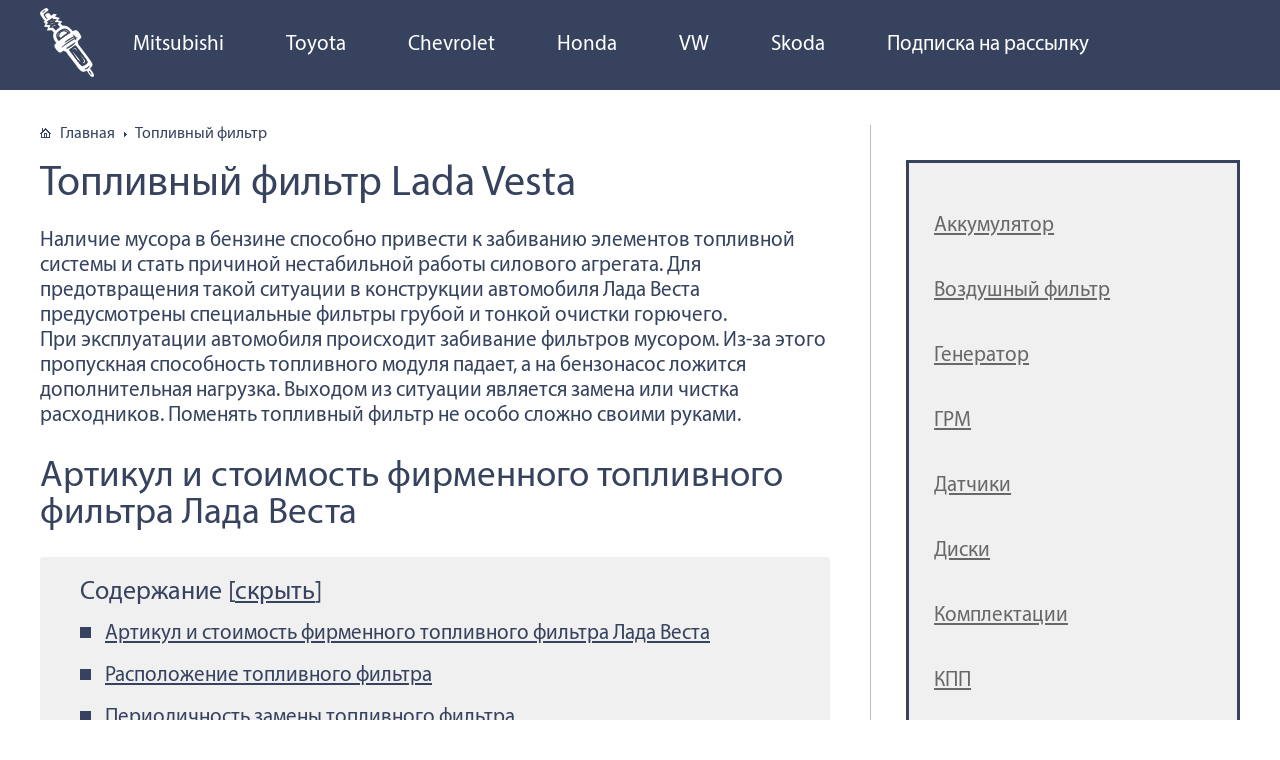

--- FILE ---
content_type: text/html; charset=UTF-8
request_url: https://zapchasti.expert/toplivnyj-filtr/toplivnyj-filtr-lada-vesta.html
body_size: 28779
content:
<!DOCTYPE html>
<html lang="ru-RU">
<head>
	
	<meta charset="utf-8" />
	<meta http-equiv="X-UA-Compatible" content="IE=edge, chrome=1" />
	<meta name="viewport" content="width=device-width, initial-scale=1.0" />
	<meta name="yandex-verification" content="9978087e7595ec8b" />
	<link rel="apple-touch-icon" sizes="57x57" href="/apple-icon-57x57.png">
	<link rel="apple-touch-icon" sizes="60x60" href="/apple-icon-60x60.png">
	<link rel="apple-touch-icon" sizes="72x72" href="/apple-icon-72x72.png">
	<link rel="apple-touch-icon" sizes="76x76" href="/apple-icon-76x76.png">
	<link rel="apple-touch-icon" sizes="114x114" href="/apple-icon-114x114.png">
	<link rel="apple-touch-icon" sizes="120x120" href="/apple-icon-120x120.png">
	<link rel="apple-touch-icon" sizes="144x144" href="/apple-icon-144x144.png">
	<link rel="apple-touch-icon" sizes="152x152" href="/apple-icon-152x152.png">
	<link rel="apple-touch-icon" sizes="180x180" href="/apple-icon-180x180.png">
	<link rel="icon" type="image/png" sizes="192x192"  href="/android-icon-192x192.png">
	<link rel="icon" type="image/png" sizes="32x32" href="/favicon-32x32.png">
	<link rel="icon" type="image/png" sizes="96x96" href="/favicon-96x96.png">
	<link rel="icon" type="image/png" sizes="16x16" href="/favicon-16x16.png">
	<link rel="manifest" href="/manifest.json">
	<meta name="msapplication-TileColor" content="#ffffff">
	<meta name="msapplication-TileImage" content="/ms-icon-144x144.png">
	<meta name="theme-color" content="#ffffff">	<meta name='robots' content='index, follow, max-image-preview:large, max-snippet:-1, max-video-preview:-1' />

	<!-- This site is optimized with the Yoast SEO plugin v26.6 - https://yoast.com/wordpress/plugins/seo/ -->
	<title>Топливный фильтр Лада Веста: где находится, замена</title>
	<meta name="description" content="Наличие мусора в бензине способно привести к забиванию элементов топливной системы и стать причиной нестабильной работы силового агрегата." />
	<link rel="canonical" href="https://zapchasti.expert/toplivnyj-filtr/toplivnyj-filtr-lada-vesta.html" />
	<meta name="twitter:label1" content="Написано автором" />
	<meta name="twitter:data1" content="zap_R" />
	<script type="application/ld+json" class="yoast-schema-graph">{"@context":"https://schema.org","@graph":[{"@type":"WebPage","@id":"https://zapchasti.expert/toplivnyj-filtr/toplivnyj-filtr-lada-vesta.html","url":"https://zapchasti.expert/toplivnyj-filtr/toplivnyj-filtr-lada-vesta.html","name":"Топливный фильтр Лада Веста: где находится, замена","isPartOf":{"@id":"https://zapchasti.expert/#website"},"primaryImageOfPage":{"@id":"https://zapchasti.expert/toplivnyj-filtr/toplivnyj-filtr-lada-vesta.html#primaryimage"},"image":{"@id":"https://zapchasti.expert/toplivnyj-filtr/toplivnyj-filtr-lada-vesta.html#primaryimage"},"thumbnailUrl":"https://zapchasti.expert/wp-content/uploads/2019/06/toplivnyj-filtr-lada-vesta.webp","datePublished":"2019-06-26T09:36:44+00:00","dateModified":"2020-07-28T11:21:25+00:00","author":{"@id":"https://zapchasti.expert/#/schema/person/afd050d031ca278bc1d76853f71230d4"},"description":"Наличие мусора в бензине способно привести к забиванию элементов топливной системы и стать причиной нестабильной работы силового агрегата.","breadcrumb":{"@id":"https://zapchasti.expert/toplivnyj-filtr/toplivnyj-filtr-lada-vesta.html#breadcrumb"},"inLanguage":"ru-RU","potentialAction":[{"@type":"ReadAction","target":["https://zapchasti.expert/toplivnyj-filtr/toplivnyj-filtr-lada-vesta.html"]}]},{"@type":"ImageObject","inLanguage":"ru-RU","@id":"https://zapchasti.expert/toplivnyj-filtr/toplivnyj-filtr-lada-vesta.html#primaryimage","url":"https://zapchasti.expert/wp-content/uploads/2019/06/toplivnyj-filtr-lada-vesta.webp","contentUrl":"https://zapchasti.expert/wp-content/uploads/2019/06/toplivnyj-filtr-lada-vesta.webp","caption":"Оригинальный топливный модуль на Лада Веста"},{"@type":"BreadcrumbList","@id":"https://zapchasti.expert/toplivnyj-filtr/toplivnyj-filtr-lada-vesta.html#breadcrumb","itemListElement":[{"@type":"ListItem","position":1,"name":"Главная страница","item":"https://zapchasti.expert/"},{"@type":"ListItem","position":2,"name":"Топливный фильтр Lada Vesta"}]},{"@type":"WebSite","@id":"https://zapchasti.expert/#website","url":"https://zapchasti.expert/","name":"Запчасти.эксперт","description":"Виртуальный гид по выбору автозапчастей","potentialAction":[{"@type":"SearchAction","target":{"@type":"EntryPoint","urlTemplate":"https://zapchasti.expert/?s={search_term_string}"},"query-input":{"@type":"PropertyValueSpecification","valueRequired":true,"valueName":"search_term_string"}}],"inLanguage":"ru-RU"},{"@type":"Person","@id":"https://zapchasti.expert/#/schema/person/afd050d031ca278bc1d76853f71230d4","name":"zap_R","image":{"@type":"ImageObject","inLanguage":"ru-RU","@id":"https://zapchasti.expert/#/schema/person/image/","url":"https://secure.gravatar.com/avatar/bc3d4bff7b1da9382de01699c68501cdbe0d68d23caf14bbdf9417b78533dbbd?s=96&d=mm&r=g","contentUrl":"https://secure.gravatar.com/avatar/bc3d4bff7b1da9382de01699c68501cdbe0d68d23caf14bbdf9417b78533dbbd?s=96&d=mm&r=g","caption":"zap_R"}}]}</script>
	<!-- / Yoast SEO plugin. -->


<link rel='dns-prefetch' href='//ajax.googleapis.com' />
<link rel='dns-prefetch' href='//fonts.googleapis.com' />
<link rel="alternate" title="oEmbed (JSON)" type="application/json+oembed" href="https://zapchasti.expert/wp-json/oembed/1.0/embed?url=https%3A%2F%2Fzapchasti.expert%2Ftoplivnyj-filtr%2Ftoplivnyj-filtr-lada-vesta.html" />
<link rel="alternate" title="oEmbed (XML)" type="text/xml+oembed" href="https://zapchasti.expert/wp-json/oembed/1.0/embed?url=https%3A%2F%2Fzapchasti.expert%2Ftoplivnyj-filtr%2Ftoplivnyj-filtr-lada-vesta.html&#038;format=xml" />
<style id='wp-img-auto-sizes-contain-inline-css' type='text/css'>
img:is([sizes=auto i],[sizes^="auto," i]){contain-intrinsic-size:3000px 1500px}
/*# sourceURL=wp-img-auto-sizes-contain-inline-css */
</style>
<link rel='stylesheet' id='opinionica_style_owl-css' href='https://zapchasti.expert/wp-content/plugins/opinionica/js/OwlCarousel2/docs/assets/owlcarousel/assets/owl.carousel.min.css?ver=6.9' type='text/css' media='all' />
<link rel='stylesheet' id='opinionica_style_owl2-css' href='https://zapchasti.expert/wp-content/plugins/opinionica/js/OwlCarousel2/docs/assets/owlcarousel/assets/owl.theme.default.min.css?ver=6.9' type='text/css' media='all' />
<link rel='stylesheet' id='opinionica_style-css' href='https://zapchasti.expert/wp-content/plugins/opinionica/css/opinionica.min.css?ver=6.9' type='text/css' media='all' />
<style id='wp-block-library-inline-css' type='text/css'>
:root{--wp-block-synced-color:#7a00df;--wp-block-synced-color--rgb:122,0,223;--wp-bound-block-color:var(--wp-block-synced-color);--wp-editor-canvas-background:#ddd;--wp-admin-theme-color:#007cba;--wp-admin-theme-color--rgb:0,124,186;--wp-admin-theme-color-darker-10:#006ba1;--wp-admin-theme-color-darker-10--rgb:0,107,160.5;--wp-admin-theme-color-darker-20:#005a87;--wp-admin-theme-color-darker-20--rgb:0,90,135;--wp-admin-border-width-focus:2px}@media (min-resolution:192dpi){:root{--wp-admin-border-width-focus:1.5px}}.wp-element-button{cursor:pointer}:root .has-very-light-gray-background-color{background-color:#eee}:root .has-very-dark-gray-background-color{background-color:#313131}:root .has-very-light-gray-color{color:#eee}:root .has-very-dark-gray-color{color:#313131}:root .has-vivid-green-cyan-to-vivid-cyan-blue-gradient-background{background:linear-gradient(135deg,#00d084,#0693e3)}:root .has-purple-crush-gradient-background{background:linear-gradient(135deg,#34e2e4,#4721fb 50%,#ab1dfe)}:root .has-hazy-dawn-gradient-background{background:linear-gradient(135deg,#faaca8,#dad0ec)}:root .has-subdued-olive-gradient-background{background:linear-gradient(135deg,#fafae1,#67a671)}:root .has-atomic-cream-gradient-background{background:linear-gradient(135deg,#fdd79a,#004a59)}:root .has-nightshade-gradient-background{background:linear-gradient(135deg,#330968,#31cdcf)}:root .has-midnight-gradient-background{background:linear-gradient(135deg,#020381,#2874fc)}:root{--wp--preset--font-size--normal:16px;--wp--preset--font-size--huge:42px}.has-regular-font-size{font-size:1em}.has-larger-font-size{font-size:2.625em}.has-normal-font-size{font-size:var(--wp--preset--font-size--normal)}.has-huge-font-size{font-size:var(--wp--preset--font-size--huge)}.has-text-align-center{text-align:center}.has-text-align-left{text-align:left}.has-text-align-right{text-align:right}.has-fit-text{white-space:nowrap!important}#end-resizable-editor-section{display:none}.aligncenter{clear:both}.items-justified-left{justify-content:flex-start}.items-justified-center{justify-content:center}.items-justified-right{justify-content:flex-end}.items-justified-space-between{justify-content:space-between}.screen-reader-text{border:0;clip-path:inset(50%);height:1px;margin:-1px;overflow:hidden;padding:0;position:absolute;width:1px;word-wrap:normal!important}.screen-reader-text:focus{background-color:#ddd;clip-path:none;color:#444;display:block;font-size:1em;height:auto;left:5px;line-height:normal;padding:15px 23px 14px;text-decoration:none;top:5px;width:auto;z-index:100000}html :where(.has-border-color){border-style:solid}html :where([style*=border-top-color]){border-top-style:solid}html :where([style*=border-right-color]){border-right-style:solid}html :where([style*=border-bottom-color]){border-bottom-style:solid}html :where([style*=border-left-color]){border-left-style:solid}html :where([style*=border-width]){border-style:solid}html :where([style*=border-top-width]){border-top-style:solid}html :where([style*=border-right-width]){border-right-style:solid}html :where([style*=border-bottom-width]){border-bottom-style:solid}html :where([style*=border-left-width]){border-left-style:solid}html :where(img[class*=wp-image-]){height:auto;max-width:100%}:where(figure){margin:0 0 1em}html :where(.is-position-sticky){--wp-admin--admin-bar--position-offset:var(--wp-admin--admin-bar--height,0px)}@media screen and (max-width:600px){html :where(.is-position-sticky){--wp-admin--admin-bar--position-offset:0px}}
/*wp_block_styles_on_demand_placeholder:696bc5bcd51d3*/
/*# sourceURL=wp-block-library-inline-css */
</style>
<style id='classic-theme-styles-inline-css' type='text/css'>
/*! This file is auto-generated */
.wp-block-button__link{color:#fff;background-color:#32373c;border-radius:9999px;box-shadow:none;text-decoration:none;padding:calc(.667em + 2px) calc(1.333em + 2px);font-size:1.125em}.wp-block-file__button{background:#32373c;color:#fff;text-decoration:none}
/*# sourceURL=/wp-includes/css/classic-themes.min.css */
</style>
<link rel='stylesheet' id='wp-postratings-css' href='https://zapchasti.expert/wp-content/plugins/wp-postratings/css/postratings-css.css?ver=1.91.2' type='text/css' media='all' />
<link rel='stylesheet' id='google-fonts-css' href='//fonts.googleapis.com/css?family=PT+Sans:400,400i,700&#038;subset=cyrillic' type='text/css' media='all' />
<link rel='stylesheet' id='style.css-css' href='https://zapchasti.expert/wp-content/themes/zapexpert/style.css' type='text/css' media='all' />
<link rel='stylesheet' id='tablepress-default-css' href='https://zapchasti.expert/wp-content/plugins/tablepress/css/build/default.css?ver=3.2.5' type='text/css' media='all' />
<script type="text/javascript" src="//ajax.googleapis.com/ajax/libs/jquery/3.2.1/jquery.min.js" id="jquery-js"></script>
<link rel="https://api.w.org/" href="https://zapchasti.expert/wp-json/" /><link rel="alternate" title="JSON" type="application/json" href="https://zapchasti.expert/wp-json/wp/v2/posts/112337" /><!--noptimize--><script data-noptimize="" data-wpfc-render="false">
/* <![CDATA[ */
window.fpm_settings = {"timer_text":"\u0417\u0430\u043a\u0440\u044b\u0442\u044c \u0447\u0435\u0440\u0435\u0437","lazyload":"false","threshold":"300","dublicate":"true","rtb":"false","sidebar":"false","selector":".fpm_end","bottom":"10","ajaxUrl":"https:\/\/zapchasti.expert\/wp-admin\/admin-ajax.php","ip_to_block":"https:\/\/zapchasti.expert\/ip.html","get_ip":"https:\/\/zapchasti.expert\/wp-content\/plugins\/flatpm-wp\/ip.php","speed":"300","overlay":"false","locale":"ru","key":"U2R1elQ1TzNENElVcTF6","role":"not_logged_in"};
/* ]]> */
</script>
<!--/noptimize--><!--noptimize-->
<noscript data-noptimize id="fpm_modul">
<style>
html{max-width:100vw}
.fpm-async:not([data-fpm-type="outgoing"]) + .fpm-async:not([data-fpm-type="outgoing"]){display:none}
[data-fpm-type]{background-color:transparent;transition:background-color .2s ease}
[data-fpm-type]{position:relative;overflow:hidden;border-radius:3px;z-index:0}
.fpm-cross{transition:box-shadow .2s ease;position:absolute;top:-0px;right:0;width:34px;height:34px;background:#000000;display:block;cursor:pointer;z-index:99;border:none;padding:0;min-width:0;min-height:0}
.fpm-cross:hover{box-shadow:0 0 0 50px rgba(0,0,0,.2) inset}
.fpm-cross:after,
.fpm-cross:before{transition:transform .3s ease;content:'';display:block;position:absolute;top:0;left:0;right:0;bottom:0;width:calc(34px / 2);height:3px;background:#ffffff;transform-origin:center;transform:rotate(45deg);margin:auto}
.fpm-cross:before{transform:rotate(-45deg)}
.fpm-cross:hover:after{transform:rotate(225deg)}
.fpm-cross:hover:before{transform:rotate(135deg)}
.fpm-timer{position:absolute;top:-0px;right:0;padding:0 15px;color:#ffffff;background:#000000;line-height:34px;height:34px;text-align:center;font-size:14px;z-index:99}
[data-fpm-type="outgoing"].center .fpm-timer,[data-fpm-type="outgoing"].center .fpm-cross{top:0!important}
.fpm-timer span{font-size:16px;font-weight:600}
[data-fpm-type="outgoing"]{transition:transform 300ms ease,opacity 300ms ease,min-width 0s;transition-delay:0s,0s,.3s;position:fixed;min-width:250px!important;z-index:9999;opacity:0;background:#ffffff;pointer-events:none;will-change:transform;overflow:visible;max-width:100vw}
[data-fpm-type="outgoing"]:after{content:'';position:absolute;top:0;left:0;right:0;bottom:0;z-index:1;pointer-events:all}
[data-fpm-type="outgoing"].fpm-show:after{pointer-events:none}


[data-fpm-type="outgoing"] *{max-width:none}

[data-fpm-type="outgoing"].left-top [id*="yandex_rtb_"],
[data-fpm-type="outgoing"].right-top [id*="yandex_rtb_"],
[data-fpm-type="outgoing"].left-center [id*="yandex_rtb_"],
[data-fpm-type="outgoing"].right-center [id*="yandex_rtb_"],
[data-fpm-type="outgoing"].left-bottom [id*="yandex_rtb_"],
[data-fpm-type="outgoing"].right-bottom [id*="yandex_rtb_"]{max-width:336px;min-width:160px}

[data-fpm-type].no-preloader:after,[data-fpm-type].no-preloader:before,
[data-fpm-type="outgoing"]:after,[data-fpm-type="outgoing"]:before{display:none}

[data-fpm-type="outgoing"].fpm-show{opacity:1;pointer-events:all;min-width:0!important}

[data-fpm-type="outgoing"].center{position:fixed;top:50%;left:50%;height:auto;z-index:-2;opacity:0;transform:translateX(-50%) translateY(-50%) scale(.6)}
[data-fpm-type="outgoing"].center.fpm-show{transform:translateX(-50%) translateY(-50%) scale(1);opacity:1}
[data-fpm-type="outgoing"].center.fpm-show{z-index:2000}

[data-fpm-type="outgoing"].left-top{top:0;left:0;transform:translateX(-100%)}
[data-fpm-type="outgoing"].top-center{top:0;left:50%;transform:translateX(-50%) translateY(-100%)}
[data-fpm-type="outgoing"].right-top{top:0;right:0;transform:translateX(100%)}
[data-fpm-type="outgoing"].left-center{top:50%;left:0;transform:translateX(-100%) translateY(-50%)}
[data-fpm-type="outgoing"].right-center{top:50%;right:0;transform:translateX(100%) translateY(-50%)}
[data-fpm-type="outgoing"].left-bottom{bottom:0;left:0;transform:translateX(-100%)}
[data-fpm-type="outgoing"].bottom-center{bottom:0;left:50%;transform:translateX(-50%) translateY(100%)}
[data-fpm-type="outgoing"].right-bottom{bottom:0;right:0;transform:translateX(100%)}
[data-fpm-type="outgoing"].fpm-show.left-center,
[data-fpm-type="outgoing"].fpm-show.right-center{transform:translateX(0) translateY(-50%)}
[data-fpm-type="outgoing"].fpm-show.top-center,
[data-fpm-type="outgoing"].fpm-show.bottom-center{transform:translateX(-50%) translateY(0)}
[data-fpm-type="outgoing"].fpm-show.left-top,
[data-fpm-type="outgoing"].fpm-show.right-top,
[data-fpm-type="outgoing"].fpm-show.left-bottom,
[data-fpm-type="outgoing"].fpm-show.right-bottom{transform:translateX(0)}

.fpm-overlay{position:fixed;width:100%;height:100%;pointer-events:none;top:0;left:0;z-index:1000;opacity:0;background:#0000008a;transition:all 300ms ease;-webkit-backdrop-filter:blur(0px);backdrop-filter:blur(0px)}
[data-fpm-type="outgoing"].center.fpm-show ~ .fpm-overlay{opacity:1;pointer-events:all}
.fpm-fixed{position:fixed;z-index:50}
.fpm-stop{position:relative;z-index:50}
.fpm-preroll{position:relative;overflow:hidden;display:block}
.fpm-preroll.hasIframe{padding-bottom:56.25%;height:0}
.fpm-preroll iframe{display:block;width:100%;height:100%;position:absolute}
.fpm-preroll_flex{display:flex;align-items:center;justify-content:center;position:absolute;top:0;left:0;right:0;bottom:0;background:rgba(0,0,0,.65);opacity:0;transition:opacity .35s ease;z-index:2}
.fpm-preroll_flex.fpm-show{opacity:1}
.fpm-preroll_flex.fpm-hide{pointer-events:none;z-index:-1}
.fpm-preroll_item{position:relative;max-width:calc(100% - 68px);max-height:100%;z-index:-1;pointer-events:none;cursor:default}
.fpm-preroll_flex.fpm-show .fpm-preroll_item{z-index:3;pointer-events:all}
.fpm-preroll_flex .fpm-timer,
.fpm-preroll_flex .fpm-cross{top:10px!important;right:10px!important}
.fpm-preroll_hover{position:absolute;top:0;left:0;right:0;bottom:0;width:100%;height:100%;z-index:2}
.fpm-preroll_flex:not(.fpm-show) .fpm-preroll_hover{cursor:pointer}
.fpm-hoverroll{position:relative;overflow:hidden;display:block}
.fpm-hoverroll_item{position:absolute;bottom:0;left:50%;margin:auto;transform:translateY(100%) translateX(-50%);transition:all 300ms ease;z-index:1000;max-height:100%}

.fpm-preroll_item [id*="yandex_rtb_"],
.fpm-hoverroll_item [id*="yandex_rtb_"]{min-width:160px}

.fpm-hoverroll:hover .fpm-hoverroll_item:not(.fpm-hide){transform:translateY(0) translateX(-50%)}
.fpm-slider{display:grid}
.fpm-slider > *{grid-area:1/1;margin:auto;opacity:0;transform:translateX(200px);transition:all 420ms ease;pointer-events:none;width:100%;z-index:0}
.fpm-slider > *.fpm-hide{transform:translateX(-100px)!important;opacity:0!important;z-index:0!important}
.fpm-slider > *.fpm-show{transform:translateX(0);pointer-events:all;opacity:1;z-index:1}
.fpm-slider .fpm-timeline{width:100%;height:2px;background:#f6f5ff;position:relative}
.fpm-slider .fpm-timeline:after{content:'';position:absolute;background:#d5ceff;height:100%;transition:all 300ms ease;width:0}
.fpm-slider > *.fpm-show .fpm-timeline:after{animation:timeline var(--duration) ease}
.fpm-slider > *:hover .fpm-timeline:after{animation:timeline-hover}
.fpm-slider > *:after{content:'';position:absolute;top:0;left:0;right:0;bottom:0;z-index:1;pointer-events:all}
.fpm-slider > *.fpm-show:after{pointer-events:none}
@keyframes timeline-hover{}
@keyframes timeline{0% {width:0}100% {width:100%}}
.fpm-interscroller-wrapper{position:relative;width:100%;max-width:100%;height:var(--height)}
.fpm-interscroller{position:absolute;top:0;left:0;width:100%;height:100%;clip:rect(0,auto,auto,0);background:var(--background)}
.fpm-interscroller + div{position:absolute;bottom:0;left:0;right:0;top:0;margin:auto;display:block;height:1px}
.fpm-interscroller-inner{position:fixed;top:50%;transform:translate(0,-50%);max-width:100%;display:flex;justify-content:center;align-items:center;width:var(--width)}
.fpm-interscroller-inner > div{min-width:100px;min-height:100px}
.fpm-interscroller-text{position:absolute;text-align:center;padding:10px;background:var(--background);color:var(--color);font-size:14px;z-index:1;line-height:1.4}
.fpm-interscroller-text.top{top:0;left:0;right:0}
.fpm-interscroller-text.bottom{bottom:0;left:0;right:0}
</style>
</noscript>
<!--/noptimize-->


<!--noptimize-->
<script data-noptimize="" data-wpfc-render="false">
/* <![CDATA[ */
fpm_settings.selector="true"===fpm_settings.sidebar?fpm_settings.selector:".fpm_end",!NodeList.prototype.forEach&&Array.prototype.forEach&&(NodeList.prototype.forEach=Array.prototype.forEach),window.yaContextCb=window.yaContextCb||[],window.fpm_shuffleArray=function(e){for(var t=e.length-1;0<t;t--){var n=Math.floor(Math.random()*(t+1)),r=e[t];e[t]=e[n],e[n]=r}return e},window.fpm_queryAll=function(t,e,n){try{n="true"===(n=n||"true");var r=!1;["!>","!","!^","!~","!+",":after(",":after-sibling(",":before(",":before-sibling(",":contains(",":icontains(",":starts-with(",":istarts-with(",":ends-with(",":iends-with(",":first(",":has(",":has-sibling("].forEach(function(e){t.includes(e)&&(r=!0)});var o=[];if(r){if(!e)return[];for(var i=document.evaluate(e,document,null,XPathResult.ORDERED_NODE_SNAPSHOT_TYPE,null),a=0,s=i.snapshotLength;a<s;a++)o.push(i.snapshotItem(a))}else o=Array.from(document.querySelectorAll(t));return n||(o=o.filter(function(e){return fpm_user.until_child.includes(e)})),o}catch(e){return fpm_user.debug&&console.log(e),[]}},window.fpm_debug=function(e,t){fpm_user.debug&&(t=t||"the reason is not established",console.log("%cID: "+e,"color: white; background: #ec5555"),console.log("URL: "+window.fpm_settings.ajaxUrl.replace("admin-ajax.php","")+"admin.php?page=fpm_blocks&id="+e),console.log("Reason: "+t),console.log("=".repeat(27)))},window.fpm_ipv6Normalize=function(e){var t=(e=e.toLowerCase()).split(/\:\:/g);if(2<t.length)return!1;var n=[];if(1===t.length){if(8!==(n=e.split(/\:/g)).length)return!1}else if(2===t.length){var e=t[0],t=t[1],r=e.split(/\:/g),o=t.split(/\:/g);for(i in r)n[i]=r[i];for(var i=o.length;0<i;--i)n[7-(o.length-i)]=o[i-1]}for(i=0;i<8;++i)void 0===n[i]&&(n[i]="0000"),n[i]=fpm_ipv6LeftPad(n[i],"0",4);return n.join(":")},window.fpm_ipv6LeftPad=function(e,t,n){n=t.repeat(n);return e.length<n.length&&(e=n.substring(0,n.length-e.length)+e),e},window.fpm_ipToInt=function(e){var t=[];return e.includes(":")?(fpm_ipv6Normalize(e).split(":").forEach(function(e){t.push(parseInt(e,16).toString(2).padStart(16,"0"))}),"function"==typeof window.BigInt&&BigInt(t.join(""),2)):(e.split(".").forEach(function(e){t.push(e.padStart(3,"0"))}),parseInt(t.join("")))},window.fpm_request_ip_api=function(){var e=new Promise(function(e,t){var n=new XMLHttpRequest;n.onreadystatechange=function(){n.readyState==XMLHttpRequest.DONE&&e(n.responseText)},n.open("GET","https://ip.mehanoid.pro/?lang="+fpm_settings.locale,!0),n.send()}),t=new Promise(function(e,t){var n=new XMLHttpRequest;n.onreadystatechange=function(){n.readyState==XMLHttpRequest.DONE&&(200==n.status?e(n.responseText):t({url:fpm_settings.ip_to_block,status:n.status,statusText:n.statusText}))},n.open("GET",fpm_settings.ip_to_block,!0),n.send()});Promise.all([e,t]).then(function(e){var t=JSON.parse(e[0]),n=e[1].split("\n").filter(Boolean);fpm_body.classList.remove("fpm_geo"),fpm_user.ccode=t.countryCode.toLowerCase(),fpm_user.country=t.country.toLowerCase(),fpm_user.city=t.city.toLowerCase(),fpm_user.isp=t.isp.toLowerCase(),fpm_setCookie("fpm_ccode",fpm_user.ccode),fpm_setCookie("fpm_country",fpm_user.country),fpm_setCookie("fpm_city",fpm_user.city),fpm_setCookie("fpm_isp",fpm_user.isp),fpm_user.ip="true",0<n.length?new Promise(function(e,t){var n=new XMLHttpRequest;n.onreadystatechange=function(){n.readyState==XMLHttpRequest.DONE&&(200==n.status?e(n.responseText):t({url:fpm_settings.get_ip,status:n.status,statusText:n.statusText}))},n.open("GET",fpm_settings.get_ip,!0),n.send()}).then(function(r){r=fpm_ipToInt(r),n.find(function(e){if(e.includes("-")){var t=e.split("-"),n=fpm_ipToInt(t[0].trim()),t=fpm_ipToInt(t[1].trim());if(r<=t&&n<=r)return fpm_user.ip="false",!0}else if(fpm_ipToInt(e.trim())==r)return fpm_user.ip="false",!0;return!1}),fpm_user.testcook&&fpm_setCookie("fpm_ip",fpm_user.ip),fpm_async_then("ip_api")}):(fpm_user.testcook&&fpm_setCookie("fpm_ip",fpm_user.ip),fpm_async_then("ip_api"))})},window.fpm_on=function(e,t,n,r,o){o=o||!1,e.addEventListener(t,function(e){for(var t=e.target;t&&t!==this;)t.matches(n)&&r.call(t,e),t=t.parentNode},{once:o})},window.fpm_contentsUnwrap=function(e){for(var t=e.parentNode;e.firstChild;)t.insertBefore(e.firstChild,e);t.removeChild(e)},window.fpm_wrap=function(e,t){e.parentNode.insertBefore(t,e),t.appendChild(e)},window.fpm_until=function(e,t,n,r){r=r||"nextElementSibling";var o=[];if(!e)return o;for(o.push(e),e=e[r];e&&(o.push(e),!e.matches(t));)e=(n&&e.matches(n),e[r]);return o},window.fpm_findSelector=function(e,t){var n=[];return t&&(e=e||[]).forEach(function(e){e.matches(t)&&n.push(e);e=e.querySelectorAll(t);e&&0<e.length&&(n=n.concat([...e]))}),n},window.fpm_toNodeList=function(e){var t=document.createDocumentFragment();return e.forEach(function(e){t.appendChild(e.cloneNode())}),t},window.fpm_jsonp=function(e,t){var n="jsonp_callback_"+Math.round(1e5*Math.random());window[n]=function(e){delete window[n],fpm_body.removeChild(r),t(e)};var r=document.createElement("script");r.src=e+(0<=e.indexOf("?")?"&":"?")+"callback="+n,fpm_body.appendChild(r)},window.flatPM_serialize=function(e,t){var n,r,o,i=[];for(n in e)e.hasOwnProperty(n)&&(r=t?t+"["+n+"]":n,o=e[n],i.push(null!==o&&"object"==typeof o?flatPM_serialize(o,r):encodeURIComponent(r)+"="+encodeURIComponent(o)));return i.join("&")},document.write=function(e){var t=document.createElement("div");document.currentScript.insertAdjacentElement("afterend",t),fpm_setHTML(t,e),fpm_stack_scripts.block||(fpm_stack_scripts.block=!0,fpm_setSCRIPT()),fpm_contentsUnwrap(t)},window.fpm_sticky=function(e,a,t){var s=e,l=null,d=t=t||0;function n(){if(null==l){for(var e=getComputedStyle(s,""),t="",n=0;n<e.length;n++)0!=e[n].indexOf("overflow")&&0!=e[n].indexOf("padding")&&0!=e[n].indexOf("border")&&0!=e[n].indexOf("outline")&&0!=e[n].indexOf("box-shadow")&&0!=e[n].indexOf("background")||(t+=e[n]+": "+e.getPropertyValue(e[n])+"; ");(l=document.createElement("div")).style.cssText=t+" box-sizing: border-box; width: "+s.offsetWidth+"px;",s.insertBefore(l,s.firstChild);for(var r=s.childNodes.length,n=1;n<r;n++)l.appendChild(s.childNodes[1]);s.style.padding="0",s.style.border="0"}s.style.height=l.getBoundingClientRect().height+"px";var o=s.getBoundingClientRect(),i=Math.round(o.top+l.getBoundingClientRect().height-a.getBoundingClientRect().bottom);o.top-d<=0?o.top-d<=i?(l.className=fpm_attr.stop,l.style.top=-i+"px"):(l.className=fpm_attr.fixed,l.style.top=d+"px"):(l.className="",l.style.top=""),window.addEventListener("resize",function(){s.children[0].style.width=getComputedStyle(s,"").width},!1)}window.addEventListener("scroll",n,!1),fpm_body.addEventListener("scroll",n,!1),n()},window.fpm_addDays=function(e,t){var n=60*e.getTimezoneOffset()*1e3,r=e.getTime(),e=new Date;return r+=864e5*t,e.setTime(r),n!=(t=60*e.getTimezoneOffset()*1e3)&&(r+=t-n,e.setTime(r)),e},window.fpm_adbDetect=function(){var e=document.createElement("div");e.id="yandex_rtb_",e.classList.add("adsbygoogle"),e.setAttribute("data-tag","flat_pm"),e.style="position:absolute;left:-9999px;top:-9999px",e.innerHTML="Adblock<br>detector",fpm_body.insertAdjacentElement("afterbegin",e);var t=document.querySelector('#yandex_rtb_.adsbygoogle[data-tag="flat_pm"]');if(!t)return!0;t=t.currentStyle||window.getComputedStyle(t,""),t=parseInt(t.height);return e.remove(),!(!isNaN(t)&&0!=t)},window.fpm_setCookie=function(e,t,n){var r,o=(n=n||{path:"/"}).expires;"number"==typeof o&&o&&((r=new Date).setTime(r.getTime()+1e3*o),o=n.expires=r),o&&o.toUTCString&&(n.expires=o.toUTCString());var i,a=e+"="+(t=encodeURIComponent(t));for(i in n){a+="; "+i;var s=n[i];!0!==s&&(a+="="+s)}document.cookie=a},window.fpm_getCookie=function(n){var e=document.cookie.split("; ").reduce(function(e,t){t=t.split("=");return t[0]===n?decodeURIComponent(t[1]):e},"");return""!=e?e:void 0},window.flatPM_testCookie=function(){var e="test_56445";try{return localStorage.setItem(e,e),localStorage.removeItem(e),!0}catch(e){return!1}},window.fpm_randomString=function(e){for(var t="",n="abcdefghijklmnopqrstuvwxyz",r=n.length,o=0;o<e;o++)t+=n.charAt(Math.floor(Math.random()*r));return t},window.fpm_randomProperty=function(e){e=Object.keys(e);return e[Math.floor(Math.random()*e.length)]},window.fpm_random=function(e,t){return Math.floor(Math.random()*(t-e+1))+e},window.flatPM_sanitizeUrlParams=function(e){return e&&["__proto__","constructor","prototype"].includes(e.toLowerCase())?e.toUpperCase():e},window.fpm_getUrlParams=function(e){var t={};e=e||window.location.href;e=(e=flatPM_sanitizeUrlParams(e))?e.split("?")[1]:window.location.search.slice(1);if(e)for(var n=(e=e.split("#")[0]).split("&"),r=0;r<n.length;r++){var o,i=n[r].split("="),a=i[0],s=void 0===i[1]||i[1],a=a.toLowerCase();"string"==typeof s&&(s=s.toLowerCase()),a.match(/\[(\d+)?\]$/)?(t[o=a.replace(/\[(\d+)?\]/,"")]||(t[o]=[]),a.match(/\[\d+\]$/)?(i=/\[(\d+)\]/.exec(a)[1],t[o][i]=s):t[o].push(s)):t[a]?(t[a]&&"string"==typeof t[a]&&(t[a]=[t[a]]),t[a].push(s)):t[a]=s}return t},window.fpm_dynamicInterval=function(e,t,n,r,o){t.autorefresh&&"0"!==t.autorefresh&&setTimeout(function(){e.innerHTML="",r<=++o&&(o=0),t=n[o],fpm_pre_setHTML(e,t.code),fpm_dynamicInterval(e,t,n,r,o)},1e3*t.autorefresh)},flatPM_testCookie()&&fpm_setCookie("fpm_visit",(parseInt(fpm_getCookie("fpm_visit"))||0)+1),window.fpm_stack_scripts={scripts:[],block:!1},window.fpm_base64test=/^([0-9a-zA-Z+/]{4})*(([0-9a-zA-Z+/]{2}==)|([0-9a-zA-Z+/]{3}=))?$/,window.fpm_then={ip_api:[],load:[]},window.fpm_titles="h1,h2,h3,h4,h5,h6",window.fpm_date=new Date,window.fpm_dateYear=fpm_date.getFullYear(),window.fpm_dateMonth=2==(fpm_date.getMonth()+1+"").length?fpm_date.getMonth()+1:"0"+(fpm_date.getMonth()+1),window.fpm_dateWeek=0===fpm_date.getDay()?6:fpm_date.getDay()-1,window.fpm_dateUTCWeek=0===fpm_date.getUTCDay()?6:fpm_date.getUTCDay()-1,window.fpm_dateDay=2==(fpm_date.getDate()+"").length?fpm_date.getDate():"0"+fpm_date.getDate(),window.fpm_dateHours=2==(fpm_date.getHours()+"").length?fpm_date.getHours():"0"+fpm_date.getHours(),window.fpm_dateUTCHours=fpm_date.getUTCHours(),window.fpm_dateMinutes=2==(fpm_date.getMinutes()+"").length?fpm_date.getMinutes():"0"+fpm_date.getMinutes(),window.fpm_increment={};var prop,fpm_modul=fpm_queryAll("noscript#fpm_modul"),fpm_modul_text="";for(prop in 0<fpm_modul.length&&(fpm_modul_text=fpm_modul[0].outerText,fpm_modul[0].remove()),window.fpm_attr={id:"",type:"",inner:"",status:"",async:"",modal:"",overlay:"",timer:"",cross:"",close_event:"",out:"",fixed:"",stop:"",preroll:"",hoverroll:"",show:"",hide:"",done:"",slider:"",timeline:"",interscroller:""},fpm_modul_text=(fpm_modul_text=fpm_modul_text.replace("<style>","")).replace("</style>",""),fpm_attr){fpm_attr[prop]=fpm_randomString(10);var regex=new RegExp("fpm-"+prop,"g"),fpm_modul_text=fpm_modul_text.replace(regex,fpm_attr[prop])}document.head.insertAdjacentHTML("beforeend","<style>"+fpm_modul_text+"</style>"),window.fpm_user={init:function(){window.fpm_body=window.fpm_body||document.querySelector("body"),this.fpm_end=document.querySelectorAll(".fpm_end"),this.fpm_end=this.fpm_end[this.fpm_end.length-1],this.fpm_start=document.querySelector(".fpm_start"),this.testcook=flatPM_testCookie(),this.browser=this.searchString(this.dataBrowser)||!1,this.os=this.searchString(this.dataOS)||!1,this.referer=this.cookieReferer(),this.winwidth=window.innerWidth,this.date=fpm_dateYear+"-"+fpm_dateMonth+"-"+fpm_dateDay,this.time=fpm_dateHours+":"+fpm_dateMinutes,this.adb=fpm_adbDetect(),this.until=fpm_until(this.fpm_start,".fpm_end"),this.textlen=this.until.map(function(e){return e.outerText}).join().replace(/(\s)+/g,"").length,this.titlelen=fpm_toNodeList(this.until).querySelectorAll(fpm_titles).length,this.country=this.cookieData("country").toLowerCase(),this.city=this.cookieData("city").toLowerCase(),this.ccode=this.cookieData("ccode").toLowerCase(),this.isp=this.cookieData("isp").toLowerCase(),this.ip=this.cookieData("ip").toLowerCase(),this.agent=navigator.userAgent,this.language=navigator.languages&&navigator.languages.length?navigator.languages[0]:navigator.userLanguage||navigator.language,this.until_child=this.until.map(function(e){return[e,Array.from(e.querySelectorAll("*"))]}).flat(1/0),this.debug=fpm_getUrlParams()["fpm-debug"],this.color_scheme=window.matchMedia&&window.matchMedia("(prefers-color-scheme: dark)").matches?"dark":"light"},cookieReferer:function(){return parent!==window?"///:iframe":fpm_user.testcook?(void 0===fpm_getCookie("fpm_referer")&&fpm_setCookie("fpm_referer",""!=document.referrer?document.referrer:"///:direct"),fpm_getCookie("fpm_referer")):""!=document.referrer?document.referrer:"///:direct"},cookieData:function(e){return fpm_user.testcook&&void 0!==fpm_getCookie("fpm_"+e)?fpm_getCookie("fpm_"+e):""},searchString:function(e){for(var t=e.length,n=0;n<t;n++){var r=e[n].str;if(r&&e[n].subStr.test(r))return e[n].id}},dataBrowser:[{str:navigator.userAgent,subStr:/YaBrowser/,id:"YaBrowser"},{str:navigator.vendor,subStr:/Apple/,id:"Safari"},{str:navigator.userAgent,subStr:/OPR/,id:"Opera"},{str:navigator.userAgent,subStr:/Firefox/,id:"Firefox"},{str:navigator.userAgent,subStr:/Edge/,id:"Edge"},{str:navigator.userAgent,subStr:/Chrome/,id:"Chrome"}],dataOS:[{str:navigator.platform,subStr:/Win/,id:"Windows"},{str:navigator.platform,subStr:/Mac/,id:"Mac"},{str:navigator.platform,subStr:/(iPhone|iPad|iPod)/,id:"iPhone"},{str:navigator.platform,subStr:/Linux/,id:"Linux"}]},window.fpm_offsetTop_with_exeptions=function(r,o){return r=r||"",o=o||"",window.exeptions_offsetTop=window.exeptions_offsetTop||[],window.exeptions_offsetTop[r]||(window.exeptions_offsetTop[r]=fpm_user.until.map(function(e){var t=Array.from(e.querySelectorAll("*")),n=[];return""!=r&&(n=fpm_queryAll(r,o,"false"),t=t.filter(function(e){return!n.includes(e)})),[e,t]}).flat(1/0).map(function(e){return{el:e,offset:Math.round(e.getBoundingClientRect().top-fpm_user.fpm_start.getBoundingClientRect().top)}}),window.exeptions_offsetTop[r])},window.fpm_textLength_with_exeptions=function(i,a){if(i=i||"",a=a||"",window.exeptions_textLength=window.exeptions_textLength||[],window.exeptions_textLength[i])return window.exeptions_textLength[i];var s=0;return window.exeptions_textLength[i]=fpm_user.until.map(function(e){if("SCRIPT"==e.tagName)return[];var t=Array.from(e.querySelectorAll("*")),n=[];""!=i&&(n=fpm_queryAll(i,a,"false"),t=t.filter(function(e){return!n.includes(e)}));var r=0,o=e.outerText.replace(/(\s)+/g,"").length;return 0<t.length&&t.forEach(function(e){var t;void 0!==e.outerText&&"SCRIPT"!=e.tagName&&(t=e.outerText.replace(/(\s)+/g,"").length,r+=t,s+=t),e.fpm_textLength=s}),s+=o-r,e.fpm_textLength=s,[e,t]}).flat(1/0),window.exeptions_textLength[i]},void 0!==fpm_getUrlParams().utm_referrer&&(fpm_setCookie("fpm_referer",fpm_getUrlParams().utm_referrer),fpm_user.referer=fpm_getUrlParams().utm_referrer),window.fpm_async_then=function(e){var t=fpm_then[e].length;if(0!=t)for(var n=0;n<t;n++){var r=fpm_then[e][n];fpm_next(r)}else fpm_then[e]=[]},window.flatPM_persentWrapper=function(e,n,t){var r=0,o=!1;return e.forEach(function(e){var t=e.outerText.replace(/(\s)+/g,"");r<n&&(r+=t.length,o=e)}),o},window.fpm_textLength_between=function(e,t,n){var r=e,o=0,i=e.outerText.length,a="data-"+fpm_attr.id;(n=n||!1)&&(o=e.outerText.length,i=0);e:do{for(var s=e;null!==s.previousElementSibling;){if((s=s.previousElementSibling).hasAttribute(a))break e;if(s.previousElementSibling===fpm_user.fpm_start){o=1e8;break e}if(0<(l=s.querySelectorAll("[data-"+fpm_attr.id+"]")).length){l=l[l.length-1];do{for(;null!==l.nextElementSibling;)o+=(l=l.nextElementSibling).outerText.length}while((l=l.parentNode)!==s);break}if(t<=(o+=s.outerText.length))break e}}while(e=e.parentNode,e!==fpm_user.fpm_start.parentNode);e=r;e:do{for(var l,s=e;null!==s.nextElementSibling;){if((s=s.nextElementSibling).hasAttribute(a))break e;if(s.nextElementSibling===fpm_user.fpm_end){i=1e8;break e}if(0<(l=s.querySelectorAll("[data-"+fpm_attr.id+"]")).length){l=l[0];do{for(;null!==l.previousElementSibling;)i+=(l=l.previousElementSibling).outerText.length}while((l=l.parentNode)!==s);break}if(t<=(i+=s.outerText.length))break e}}while(e=e.parentNode,e!==fpm_user.fpm_start.parentNode);return t<=o&&t<=i},window.fpm_interscroller_resize=function(){document.querySelectorAll("."+fpm_attr.interscroller+"-inner").forEach(function(e){e.style.setProperty("--width",e.parentNode.getBoundingClientRect().width+"px")})},window.addEventListener("resize",fpm_interscroller_resize),window.fpm_getScrollbarWidth=function(){var e=document.createElement("div");e.style.visibility="hidden",e.style.overflow="scroll",e.style.msOverflowStyle="scrollbar",document.body.appendChild(e);var t=document.createElement("div");e.appendChild(t);t=e.offsetWidth-t.offsetWidth;return e.parentNode.removeChild(e),t},window.fpm_interscrollerObserver=function(e,t){t=t||3;var n,r=parseInt(window.getComputedStyle(document.body,null).getPropertyValue("padding-right")),o=e.querySelectorAll("span.timer");function i(){return 85<100/window.innerHeight*e.getBoundingClientRect().height?e.getBoundingClientRect().bottom-document.querySelector("html").getBoundingClientRect().top-window.innerHeight:e.getBoundingClientRect().bottom-document.querySelector("html").getBoundingClientRect().top+(window.innerHeight-e.getBoundingClientRect().height)/2-window.innerHeight}document.body.style.overflow="hidden",document.body.style.paddingRight=r+fpm_getScrollbarWidth()+"px",window.scrollTo({top:i(),left:0,behavior:"smooth"}),n=setInterval(function(){window.scrollTo({top:i(),left:0,behavior:"smooth"})},100);var a=setInterval(function(){t--,o.forEach(function(e){e.innerHTML=t}),t<=0&&(document.body.style.overflow="auto",document.body.style.paddingRight=r+"px",o.forEach(function(e){e.remove()}),clearInterval(n),clearInterval(a))},1e3)},window.fpm_render_pixel_ads=function(e,t){t.xpath=t.xpath||"";var n,r,o,i,a=fpm_user.fpm_end.getBoundingClientRect().top-fpm_user.fpm_start.getBoundingClientRect().top,s=fpm_offsetTop_with_exeptions(t.exclude,t.xpath);if((t.n=t.n&&0!=t.n?t.n:1,["percent_once","px_once","center"].includes(t.type)&&("percent_once"===t.type&&(r=Math.round(window.innerHeight/100*t.n)),"px_once"===t.type&&(r=+t.n),"center"===t.type&&(r=a/2),r<(i=200+a)&&(f=[...s].sort((e,t)=>Math.abs(r-e.offset)-Math.abs(r-t.offset)),o=s.find(function(e){return e.offset===f[0].offset}).el,t.m?(t.m=+t.m,fpm_textLength_between(o,t.m)&&o.insertAdjacentElement("beforebegin",e)):o.insertAdjacentElement("beforebegin",e))),["percent_iterable","px_iterable"].includes(t.type))&&("percent_iterable"===t.type&&(r=Math.round(window.innerHeight/100*t.n),n=t.start?Math.round(window.innerHeight/100*t.start):r),"px_iterable"===t.type&&(r=+t.n,n=t.start?+t.start:r),r<(i=200+a))){var l=i;t.max&&(l=Math.min(i,r*t.max+n));for(var d=n;d<l;){var f=[...s].sort((e,t)=>Math.abs(d-e.offset)-Math.abs(d-t.offset));o=s.find(function(e){return e.offset===f[0].offset}).el,t.m?(t.m=+t.m,fpm_textLength_between(o,t.m)&&o.insertAdjacentElement("beforebegin",e.cloneNode())):o.insertAdjacentElement("beforebegin",e.cloneNode()),d+=r}}},window.fpm_cross_timer=function(t,n,r){var e,o=null!==r.querySelector("."+fpm_attr.cross),i=null!==r.querySelector("."+fpm_attr.timer);"true"===n.cross&&((e=document.createElement("div")).classList.add(fpm_attr.cross),e.addEventListener("click",function(e){e.preventDefault(),fpm_close_event(t,n,r),r.classList.add(fpm_attr.hide),fpm_setCookie("fpm_outgoing_"+t.id,"true")})),n.timeout=parseInt(n.timeout)||0;var a,s,l,d=n.cross_offset&&"true"===n.cross_offset?r.firstChild:r;"true"===n.timer&&0<n.timeout?((a=document.createElement("div")).classList.add(fpm_attr.timer),a.innerHTML=fpm_settings.timer_text+" <span>"+n.timeout+"</span>",s=a.querySelector("span"),i||d.appendChild(a),l=setInterval(function(){s.innerHTML=--n.timeout,n.timeout<=0&&(clearInterval(l),a.remove(),"true"===n.cross?o||d.appendChild(e):(fpm_close_event(t,n,r),r.classList.add(fpm_attr.hide)))},1e3)):"true"!==n.cross||o||d.appendChild(e)},window.fpm_close_event=function(e,t,n){n.classList.remove(fpm_attr.show),n.classList.contains("center")||setTimeout(function(){n.remove()},+fpm_settings.speed+100),t.again&&"true"===t.again&&(window.fpm_outgoing_counter=window.fpm_outgoing_counter||[],window.fpm_outgoing_counter[e.id]=window.fpm_outgoing_counter[e.id]||0,(!t.count||window.fpm_outgoing_counter[e.id]<t.count)&&setTimeout(function(){delete e.view.pixels,delete e.view.symbols,delete e.view.once,delete e.view.iterable,delete e.view.preroll,delete e.view.hoverroll,fpm_setWrap(e,!0),fpm_next(e)},t.interval?1e3*t.interval:0),window.fpm_outgoing_counter[e.id]++)},window.fpm_setWrap=function(a,e){e=e||!1;try{if(!e){var t,n,r=[],o=a.html.block,i=0,s=[];for(t in o)if((!o[t].minwidth||o[t].minwidth<=fpm_user.winwidth)&&(!o[t].maxwidth||o[t].maxwidth>=fpm_user.winwidth)){o[t].abgroup||(o[t].abgroup="0"),r[o[t].abgroup]||(r[o[t].abgroup]=[]);var l,d=fpm_user.adb&&(""!==o[t].adb.code||"true"!==fpm_settings.dublicate&&"footer"!==a.id&&"header"!==a.id)?o[t].adb:o[t].html;for(l in fpm_base64test.test(d.code)&&(d.code=decodeURIComponent(escape(atob(d.code)))),d.code=d.code.trim(),fpm_attr){var f=new RegExp("fpm-"+l,"g");fpm_modul_text=fpm_modul_text.replace(f,fpm_attr[l])}d.code&&r[o[t].abgroup].push(d)}for(n in r)0==r[n].length&&delete r[n];if(0==Object.keys(r).length)return void fpm_debug(a.id,"screen resolution");for(n in delete a.html.block,r)if("0"===n)for(var p in r[n])r[n][p].minheight&&(i+=+r[n][p].minheight);else s[n]=fpm_randomProperty(r[n]),i+=+r[n][s[n]].minheight;a.html.groups=r,a.html.start=s}var m=document.createElement("div");(a.user.geo||a.user.ip||a.user.isp)&&m.classList.add(fpm_attr.async),m.setAttribute("data-"+fpm_attr.id,a.id),m.setAttribute("data-"+fpm_attr.status,"processing"),m.style.minHeight=i+"px";var c=a.view.pixels;c&&null!==fpm_user.fpm_end&&null!==fpm_user.fpm_start&&((x=m.cloneNode()).setAttribute("data-"+fpm_attr.type,"pixels"),"processing"==document.readyState?document.addEventListener("load",function(){fpm_then.load.push(a),fpm_render_pixel_ads(x,c),fpm_async_then("load")}):fpm_render_pixel_ads(x,c));var u=a.view.symbols;if(u&&null!==fpm_user.fpm_end&&null!==fpm_user.fpm_start){(x=m.cloneNode()).setAttribute("data-"+fpm_attr.type,"symbols"),u.xpath=u.xpath||"";var _,h,g=fpm_textLength_with_exeptions(u.exclude,u.xpath);if(u.n=u.n&&0!=u.n?u.n:1,["percent_once","symbol_once","center"].includes(u.type)&&("percent_once"===u.type&&(_=Math.round(fpm_user.textlen/100*u.n)),"symbol_once"===u.type&&(_=+u.n),"center"===u.type&&(_=fpm_user.textlen/2),w=fpm_user.textlen+100,_<w?(y=[...g].sort((e,t)=>Math.abs(_-e.fpm_textLength)-Math.abs(_-t.fpm_textLength)),h=g.find(function(e){return e.fpm_textLength===y[0].fpm_textLength}),u.m?(u.m=+u.m,fpm_textLength_between(h,u.m,!0)&&h.insertAdjacentElement("afterend",x)):h.insertAdjacentElement("afterend",x)):fpm_debug(a.id,"symbols offset")),["percent_iterable","symbol_iterable"].includes(u.type)){"percent_iterable"===u.type&&(_=Math.round(fpm_user.textlen/100*u.n),s=u.start?Math.round(fpm_user.textlen/100*u.start):_),"symbol_iterable"===u.type&&(_=+u.n,s=u.start?+u.start:_);var w=fpm_user.textlen+100;if(_<w){var v=w;u.max&&(v=Math.min(w,_*u.max+s));for(var b=s;b<v;){var y=[...g].sort((e,t)=>Math.abs(b-e.fpm_textLength)-Math.abs(b-t.fpm_textLength));h=g.find(function(e){return e.fpm_textLength===y[0].fpm_textLength}),u.m?(u.m=+u.m,fpm_textLength_between(h,u.m,!0)&&h.insertAdjacentElement("afterend",x.cloneNode())):h.insertAdjacentElement("afterend",x.cloneNode()),b+=_}}else fpm_debug(a.id,"symbols offset")}}w=a.view.once;w&&((x=m.cloneNode()).setAttribute("data-"+fpm_attr.type,"once"),C=fpm_queryAll(w.selector,w.xpath,w.document),w.n=+w.n||1,C.length>=w.n?("bottom"===w.derection&&C.reverse(),E="beforebegin","prepend"===w.insert_type&&(E="afterbegin"),"append"===w.insert_type&&(E="beforeend"),"after"===w.insert_type&&(E="afterend"),C[w.n-1].insertAdjacentElement(E,x)):fpm_debug(a.id,"once can't find element"));var x,L=a.view.iterable;if(L){(x=m.cloneNode()).setAttribute("data-"+fpm_attr.type,"iterable");var C=fpm_queryAll(L.selector,L.xpath,L.document);if(L.n=+L.n||1,L.start=+L.start||L.n,C.length>=L.n+L.start-1){"bottom"===L.derection&&C.reverse();var E="beforebegin";"prepend"===L.insert_type&&(E="afterbegin"),"append"===L.insert_type&&(E="beforeend"),"after"===L.insert_type&&(E="afterend");v=C.length;L.max&&(v=Math.min(C.length,L.n*L.max+L.start-L.n));for(b=L.start-1;b<v;b++)(b+1-L.start+L.n)%L.n==0&&C[b].insertAdjacentElement(E,x.cloneNode())}else fpm_debug(a.id,"iterable can't find element")}var T=a.view.outgoing;T&&("true"===T.cookie||"true"!==fpm_getCookie("fpm_outgoing_"+a.id)?((N=m.cloneNode()).setAttribute("data-"+fpm_attr.type,"outgoing"),N.classList.add(T.side),"sec"==T.type&&(S=function(){"true"===T.close&&(document.removeEventListener("visibilitychange",H),fpm_body.removeEventListener("mouseleave",H)),N.classList.add(fpm_attr.show),fpm_cross_timer(a,{...T},N),T.hide&&setTimeout(function(){fpm_close_event(a,T,N)},1e3*T.hide)},I=setTimeout(function(){S()},1e3*T.show)),["px","vh","%"].includes(T.type)&&(O=function(){("px"===T.type&&window.pageYOffset>T.show||"vh"===T.type&&window.pageYOffset>Math.round(window.innerHeight/100*T.show)||"%"===T.type&&window.pageYOffset>Math.round((fpm_body.scrollHeight-window.innerHeight)/100*T.show))&&P()},document.addEventListener("scroll",O)),"true"===T.close&&(H=function(e){("visibilitychange"===e.type&&document.hidden||"mouseleave"===e.type)&&(document.removeEventListener("visibilitychange",H),fpm_body.removeEventListener("mouseleave",H),"sec"==T.type&&(clearTimeout(I),S()),"px"==T.type&&P())},document.addEventListener("visibilitychange",H),fpm_body.addEventListener("mouseleave",H)),"true"===T.action&&T.selector&&fpm_on(fpm_body,"click",T.selector,function(e){"true"===T.close&&(document.removeEventListener("visibilitychange",H),fpm_body.removeEventListener("mouseleave",H)),"sec"==T.type&&(clearTimeout(I),S()),"px"==T.type&&P()}),fpm_body.insertAdjacentElement("afterbegin",N)):fpm_debug(a.id,"outgoing already displayed for this user"));var k=a.view.preroll;k&&(0<(A=fpm_queryAll(k.selector,k.xpath,"true")).length?A.forEach(function(e){var t,n,r,o,i;e.classList.contains(fpm_attr.done)||(e.classList.add(fpm_attr.done),t=document.createElement("span"),n=t.cloneNode(),r=t.cloneNode(),o=t.cloneNode(),t.classList.add(fpm_attr.preroll),(e.matches("iframe")||0<e.querySelectorAll("iframe").length)&&t.classList.add("hasIframe"),fpm_wrap(e,t),n.classList.add(fpm_attr.preroll+"_flex"),r.classList.add(fpm_attr.preroll+"_item"),o.classList.add(fpm_attr.preroll+"_hover"),r.appendChild(m.cloneNode()),n.appendChild(r),n.appendChild(o),t.appendChild(n),i=function(e){e.preventDefault(),fpm_cross_timer(a,{...k},n),n.classList.add(fpm_attr.show),o.removeEventListener("click",i),"true"===k.once&&document.querySelectorAll("."+fpm_attr.preroll+"_flex:not(."+fpm_attr.show+")").forEach(function(e){e.remove()})},o.addEventListener("click",i))}):fpm_debug(a.id,"preroll can't find element"));var M=a.view.hoverroll;M&&(0<(A=fpm_queryAll(M.selector,M.xpath,"true")).length?A.forEach(function(e){var t,n;e.classList.contains(fpm_attr.done)||(e.classList.add(fpm_attr.done),n=(t=document.createElement("span")).cloneNode(),t.classList.add(fpm_attr.hoverroll),fpm_wrap(e,t),n.classList.add(fpm_attr.hoverroll+"_item"),n.appendChild(m.cloneNode()),t.appendChild(n),"true"===M.cross&&fpm_cross_timer(a,{...M},n))}):fpm_debug(a.id,"hoverroll can't find element")),document.querySelectorAll(".fpm-short-"+a.id).forEach(function(e){var t=m.cloneNode();t.setAttribute("data-"+fpm_attr.type,"shortcode"),e.insertAdjacentElement("beforebegin",t),e.remove()})}catch(e){console.warn(e)}var A,S,I,O,H,N;function P(){var e;document.removeEventListener("scroll",O),"true"===T.close&&(document.removeEventListener("visibilitychange",H),fpm_body.removeEventListener("mouseleave",H)),N.classList.add(fpm_attr.show),fpm_cross_timer(a,{...T},N),T.hide&&(e=function(){window.pageYOffset>T.hide&&(fpm_close_event(a,T,N),document.removeEventListener("scroll",e))},document.addEventListener("scroll",e))}},window.fpm_afterObserver=function(i,a){var s,e=a.getAttribute("data-"+fpm_attr.type),t=getComputedStyle(a,"").minHeight,l=!1;for(s in i.groups){var d=i.groups[s];if("0"===s)for(var n in d)!function(){var e=d[n],t=document.createElement("div");t.classList.add(fpm_attr.inner),a.insertAdjacentElement("beforeend",t),e.timeout||e.autorefresh?(l=!0,setTimeout(function(){fpm_pre_setHTML(t,e.code),e.autorefresh&&"0"!==e.autorefresh&&setInterval(function(){t.innerHTML="",fpm_pre_setHTML(t,e.code)},1e3*e.autorefresh)},e.timeout?1e3*e.timeout:0)):(fpm_pre_setHTML(t,e.code),fpm_contentsUnwrap(t))}();else!function(){var e=+i.start[s],t=d,n=t.length,r=t[e],o=document.createElement("div");r.timeout&&r.timeout,o.classList.add(fpm_attr.inner),a.insertAdjacentElement("beforeend",o),r.timeout||r.autorefresh?(l=!0,setTimeout(function(){fpm_pre_setHTML(o,r.code),fpm_dynamicInterval(o,r,t,n,e)},r.timeout?1e3*r.timeout:0)):(fpm_pre_setHTML(o,r.code),fpm_contentsUnwrap(o))}()}!l&&["pixels","symbols","once","iterable"].includes(e)&&"0px"==t&&fpm_contentsUnwrap(a)},window.fpm_next=function(e){var t=fpm_queryAll("[data-"+fpm_attr.id+'="'+e.id+'"][data-'+fpm_attr.status+'="processing"]');if(0!==t.length)try{if(e.user.ip&&"false"===fpm_user.ip)return t.forEach(function(e){e.remove()}),void fpm_debug(e.id,"ip");var n=e.user.isp;if(n&&(n.allow=n.allow.filter(Boolean))&&(n.disallow=n.disallow.filter(Boolean))&&(0<n.allow.length&&-1==n.allow.findIndex(function(e){return-1!=fpm_user.isp.indexOf(e)})||0<n.disallow.length&&-1!=n.disallow.findIndex(function(e){return-1!=fpm_user.isp.indexOf(e)})))return t.forEach(function(e){e.remove()}),void fpm_debug(e.id,"isp");n=e.user.geo;if(n&&(n.country.allow=n.country.allow.filter(Boolean))&&(n.country.disallow=n.country.disallow.filter(Boolean))&&(n.city.allow=n.city.allow.filter(Boolean))&&(n.city.disallow=n.city.disallow.filter(Boolean))&&(0<n.country.allow.length&&-1==n.country.allow.indexOf(fpm_user.country)&&-1==n.country.allow.indexOf(fpm_user.ccode)||0<n.country.disallow.length&&(-1!=n.country.disallow.indexOf(fpm_user.country)||-1!=n.country.disallow.indexOf(fpm_user.ccode))||0<n.city.allow.length&&-1==n.city.allow.indexOf(fpm_user.city)||0<n.city.disallow.length&&-1!=n.city.disallow.indexOf(fpm_user.city)))return t.forEach(function(e){e.remove()}),void fpm_debug(e.id,"geo");var r=e.html;t.forEach(function(t){var n;"true"===e.lazy&&"IntersectionObserver"in window&&"true"===fpm_settings.lazyload?(n=new IntersectionObserver(function(e){e.forEach(function(e){e.isIntersecting&&(fpm_afterObserver(r,t),n.unobserve(e.target))})},{rootMargin:(fpm_settings.threshold||300)+"px 0px"})).observe(t):fpm_afterObserver(r,t)})}catch(e){console.warn(e)}},window.fpm_start=function(t){t=t||"false",fpm_user.init(),window.exeptions=[];var e=[];"true"===t?(e=fpm_arr.filter(function(e){return e.fast===t}),fpm_arr=fpm_arr.filter(function(e){return e.fast!==t})):(e=fpm_arr,fpm_arr=[],fpm_user.debug||console.log("Flat PM Debug-Mode: "+window.location.href+"?fpm-debug"));var n={},r=[];for(e.forEach(function(e,t){e.abgroup&&(n[e.abgroup]=n[e.abgroup]||[],n[e.abgroup].push({index:t})),e.folder&&-1===r.indexOf(e.folder)&&r.push(e.folder)}),Object.keys(n).forEach(function(e){n[e]=n[e][Math.floor(Math.random()*n[e].length)].index}),e=e.filter(function(e,t){return!e.abgroup||void 0===n[e.abgroup]||n[e.abgroup]===t}),0!==r.length&&(window.fpm_randFolder=window.fpm_randFolder||r[Math.floor(Math.random()*r.length)],e=e.filter(function(e){return!e.folder||e.folder===window.fpm_randFolder}));0<e.length;){var o=e.shift(),i=!1;fpm_user.debug&&console.log(o);var a=o.content.restriction;if(a&&(a.content_less&&a.content_less>fpm_user.textlen||a.content_more&&a.content_more<fpm_user.textlen||a.title_less&&a.title_less>fpm_user.titlelen||a.title_more&&a.title_more<fpm_user.titlelen))fpm_debug(o.id,"content");else{var s=o.user.time;if(s){var l=new Date(fpm_user.date+"T"+s.from+":00"),d=new Date(fpm_user.date+"T"+s.to+":00"),f=new Date(fpm_user.date+"T12:00:00"),p=new Date(fpm_user.date+"T"+fpm_user.time+":00");if(d<l&&d<f&&(d=fpm_addDays(d,1)),d<l&&f<d&&(l=fpm_addDays(l,-1)),p<l||d<p){fpm_debug(o.id,"time");continue}}a=o.user.date;if(a){l=new Date(a.from.split("-").reverse().join("-")+"T00:00:00"),d=new Date(a.to.split("-").reverse().join("-")+"T00:00:00");if((p=new Date(fpm_user.date+"T00:00:00"))<l||d<p){fpm_debug(o.id,"date");continue}}s=o.user.schedule;if(s)if(!JSON.parse(s.value).map(function(e){return("0".repeat(24)+parseInt(e,16).toString(2)).substr(-24).split("").map(function(e){return parseInt(e,10)})})[fpm_dateUTCWeek][fpm_dateUTCHours]){fpm_debug(o.id,"schedule");continue}f=o.user["color-scheme"];if(f&&(0<f.allow.length&&-1==f.allow.indexOf(fpm_user.color_scheme.toLowerCase())||0<f.disallow.length&&-1!=f.disallow.indexOf(fpm_user.color_scheme.toLowerCase())))fpm_debug(o.id,"Color-scheme");else{a=o.user.os;if(a&&(0<a.allow.length&&-1==a.allow.indexOf(fpm_user.os.toLowerCase())||0<a.disallow.length&&-1!=a.disallow.indexOf(fpm_user.os.toLowerCase())))fpm_debug(o.id,"OS");else{s=o.user.cookies;if(s){var m=!1;if(s.allow){if(!fpm_user.testcook)continue;s.allow.forEach(function(e){var t=(e.includes(">")?">":e.includes("<")&&"<")||e.includes("*")&&"*"||"=",n=e.split(t,2),e=n[0].trim(),n=n[1].trim()||!1,r=fpm_getCookie(e);if(!(m=!0)!==n){if(n.split("|").forEach(function(e){if(e=e.trim(),">"===t&&r&&r>parseInt(e)||"<"===t&&r&&r<parseInt(e)||"*"===t&&r&&r.includes(e)||"="===t&&r&&r==e)return m=!1}),0==m)return!1}else if(r)return m=!1})}if(s.disallow&&fpm_user.testcook&&s.disallow.forEach(function(e){var t=(e.includes(">")?">":e.includes("<")&&"<")||e.includes("*")&&"*"||"=",n=e.split(t,2),e=n[0].trim(),n=n[1].trim()||!1,r=fpm_getCookie(e);if(!1!==n){if(n.split("|").forEach(function(e){if(e=e.trim(),">"===t&&r&&r>parseInt(e)||"<"===t&&r&&r<parseInt(e)||"*"===t&&r&&r.includes(e)||"="===t&&r&&r==e)return!(m=!0)}),1==m)return!1}else if(r)return!(m=!0)}),m){fpm_debug(o.id,"cookies");continue}}f=o.user.role;if(f&&(0<f.allow.length&&-1==f.allow.indexOf(fpm_settings.role)||0<f.disallow.length&&-1!=f.disallow.indexOf(fpm_settings.role)))fpm_debug(o.id,"role");else{a=o.user.utm;if(a){var c=!1;if(void 0!==a.allow&&a.allow.forEach(function(e){var t=(e.includes(">")?">":e.includes("<")&&"<")||e.includes("*")&&"*"||"=",n=e.split(t,2),e=n[0].trim(),n=n[1]&&n[1].trim()||!1,r=fpm_getUrlParams()[e];if(!(c=!0)!==n){if(n.split("|").forEach(function(e){if(e=e.trim(),">"===t&&r&&r>parseInt(e)||"<"===t&&r&&r<parseInt(e)||"*"===t&&r&&r.includes(e)||"="===t&&r&&r==e)return c=!1}),0==c)return!1}else if(console.log("single"),r)return c=!1}),void 0!==a.disallow&&a.disallow.forEach(function(e){var t=(e.includes(">")?">":e.includes("<")&&"<")||e.includes("*")&&"*"||"=",n=e.split(t,2),e=n[0].trim(),n=n[1]&&n[1].trim()||!1,r=fpm_getUrlParams()[e];if(!1!==n){if(n.split("|").forEach(function(e){if(e=e.trim(),">"===t&&r&&r>parseInt(e)||"<"===t&&r&&r<parseInt(e)||"*"===t&&r&&r.includes(e)||"="===t&&r&&r==e)return!(c=!0)}),1==c)return!1}else if(r)return!(c=!0)}),c){fpm_debug(o.id,"UTM");continue}}s=o.user.agent;s&&(s.allow=s.allow.filter(Boolean))&&(s.disallow=s.disallow.filter(Boolean))&&(0<s.allow.length&&-1==s.allow.findIndex(function(e){return-1!=fpm_user.agent.indexOf(e)})||0<s.disallow.length&&-1!=s.disallow.findIndex(function(e){return-1!=fpm_user.agent.indexOf(e)}))?fpm_debug(o.id,"user-agent"):(f=o.user.language)&&(f.allow=f.allow.filter(Boolean))&&(f.disallow=f.disallow.filter(Boolean))&&(0<f.allow.length&&-1==f.allow.findIndex(function(e){return-1!=fpm_user.language.indexOf(e)})||0<f.disallow.length&&-1!=f.disallow.findIndex(function(e){return-1!=fpm_user.language.indexOf(e)}))?fpm_debug(o.id,"browser language"):((a=o.user.referer)&&(a.allow=a.allow.filter(Boolean))&&(a.disallow=a.disallow.filter(Boolean))&&(0<a.allow.length&&-1==a.allow.findIndex(function(e){return-1!=fpm_user.referer.indexOf(e)})||0<a.disallow.length&&-1!=a.disallow.findIndex(function(e){return-1!=fpm_user.referer.indexOf(e)}))&&(fpm_debug(o.id,"referer"),i=!0),s=o.user.browser,!i&&s&&(s.allow=s.allow.filter(Boolean))&&(s.disallow=s.disallow.filter(Boolean))&&(0<s.allow.length&&-1==s.allow.indexOf(fpm_user.browser.toLowerCase())||0<s.disallow.length&&-1!=s.disallow.indexOf(fpm_user.browser.toLowerCase()))?fpm_debug(o.id,"browser"):(i&&s&&0<s.allow.length&&-1!=s.allow.indexOf(fpm_user.browser)&&(i=!1),f=o.user.geo,a=o.user.ip,s=o.user.isp,i||!(f||a||s)||fpm_user.ccode&&fpm_user.country&&fpm_user.city&&fpm_user.ip&&fpm_user.isp?i||(fpm_setWrap(o),fpm_next(o)):(i="fpm_geo",fpm_then.ip_api.push(o),fpm_setWrap(o),fpm_body.classList.contains(i)||(fpm_body.classList.add(i),fpm_request_ip_api()))))}}}}}fpm_sticky_slider_sidebar_interscroller(fpm_body);var u,_=document.createElement("div");_.classList.add(fpm_attr.overlay),fpm_body.appendChild(_),fpm_on(fpm_body,"click","."+fpm_attr.cross+",."+fpm_attr.close_event,function(e){e.preventDefault();e=this.closest("."+fpm_attr.show);e&&(e.classList.remove(fpm_attr.show),e.classList.add(fpm_attr.hide))}),"true"!==t&&(u=function(){setTimeout(function(){document.querySelectorAll(".fpm_start").forEach(function(e){e.remove()})},2e3),document.removeEventListener("mousemove",u,!1),document.removeEventListener("touchmove",u,!1)},document.addEventListener("mousemove",u,!1),document.addEventListener("touchmove",u,!1)),"true"===window.fpm_settings.overlay&&_.addEventListener("click",function(e){e.preventDefault(),document.querySelectorAll("[data-"+fpm_attr.type+'="outgoing"].center.'+fpm_attr.show).forEach(function(e){e.classList.remove(fpm_attr.show)})})},window.fpm_sticky_slider_sidebar_interscroller=function(e){var f,l=e.closest("[data-"+fpm_attr.id+"]"),t=e.querySelectorAll(".flatPM_slider:first-child"),n=e.querySelectorAll(".flatPM_sticky"),r=e.querySelectorAll(".flatPM_sidebar:first-child"),o=(e.querySelectorAll(".flatPM_skyscrapper:first-child"),e.querySelectorAll(".flatPM_feed:first-child")),e=e.querySelectorAll(".flatPM_Interscroller"),p=document.querySelector(fpm_settings.selector);l&&(0<n.length||0<r.length||0<e.length||0<o.length)&&l.classList.add("no-preloader"),t.forEach(function(e){var t,e=e.parentElement,n=e.querySelectorAll(".flatPM_slider"),r=n.length,o=document.createElement("div"),i=document.createElement("div"),a=0,s=parseInt(n[a].getAttribute("data-timer"))||10;function l(){t=setTimeout(function(){var e=n[a];e.classList.add(fpm_attr.hide),setTimeout(function(){e.classList.remove(fpm_attr.show),e.classList.remove(fpm_attr.hide)},1e3),r<=++a&&(a=0),n[a].classList.add(fpm_attr.show),s=parseInt(n[a].getAttribute("data-timer"))||10,l()},1e3*s)}o.classList.add(fpm_attr.timeline),i.classList.add(fpm_attr.slider),e.insertBefore(i,e.firstChild),n.forEach(function(e){e.classList.remove("flatPM_slider"),o.setAttribute("style","--duration: "+(parseInt(e.getAttribute("data-timer"))||10)+"s;"),e.appendChild(o.cloneNode()),i.appendChild(e)}),n[a].classList.add(fpm_attr.show),l(),i.addEventListener("mouseenter",function(e){clearTimeout(t)}),i.addEventListener("mouseleave",function(e){l()})}),e.forEach(function(e){var t,n,r,o=e.dataset,i=parseInt(o.lock),a=document.createElement("div"),s=document.createElement("div"),l=document.createElement("div");for(r in a.classList.add(fpm_attr.interscroller+"-wrapper"),s.classList.add(fpm_attr.interscroller),l.classList.add(fpm_attr.interscroller+"-inner"),e.parentNode.insertBefore(a,e),a.appendChild(s),s.appendChild(l),l.appendChild(e),a.style.setProperty("--height",o.wrapperHeight),s.style.setProperty("--background",o.background),o.textTop&&0<o.textTop.length&&((l=document.createElement("div")).classList.add(fpm_attr.interscroller+"-text","top"),l.style.setProperty("--background",o.textTopBackground),l.style.setProperty("--color",o.textTopColor),i&&0<i&&(o.textTop=o.textTop.replace(/{{timer}}/gm,'<span class="timer">'+i+"</span>")),l.innerHTML=o.textTop,s.appendChild(l)),o.textBottom&&0<o.textBottom.length&&((t=document.createElement("div")).classList.add(fpm_attr.interscroller+"-text","bottom"),t.style.setProperty("--background",o.textBottomBackground),t.style.setProperty("--color",o.textBottomColor),i&&0<i&&(o.textBottom=o.textBottom.replace(/{{timer}}/gm,'<span class="timer">'+i+"</span>")),t.innerHTML=o.textBottom,s.appendChild(t)),i&&0<i&&(t=document.createElement("div"),n=new IntersectionObserver(function(e){e.forEach(function(e){e.isIntersecting&&(fpm_interscrollerObserver(a,i),n.unobserve(e.target))})}),a.appendChild(t),n.observe(t)),e.removeAttribute("class"),o)e.removeAttribute("data-"+r.split(/(?=[A-Z])/).join("-").toLowerCase());fpm_interscroller_resize()}),n.forEach(function(e){var t=document.createElement("div"),n=e.dataset.top||0,r=e.dataset.align||"center",o=e.dataset.height||350,i=e.dataset.heightUnit||"px",a=e.dataset.width||100,s=e.dataset.widthUnit||"%";t.style.minHeight=o+i,[t,l].forEach(function(e){e.style.width=a+s,"left"==r&&(e.style.margin="0 15px 15px 0",e.style.float="left"),"right"==r&&(e.style.margin="0 0 15px 15px",e.style.float="right")}),e.classList.remove("flatPM_sticky"),fpm_wrap(e,t),fpm_sticky(e,e.parentNode,n)}),null!==p&&(f=parseInt(window.getComputedStyle(p,null).marginTop),r.forEach(function(e){var e=e.parentNode,a=e.querySelectorAll(".flatPM_sidebar"),s=document.createElement("div"),l=document.createElement("div");l.setAttribute("style","position:relative;min-height:100px"),s.setAttribute("style","display:flex;flex-direction:column;position:absolute;top:0;width:100%;transition:height .2s ease;"),e.insertBefore(l,a[0]),l.appendChild(s),a.forEach(function(e){var t=document.createElement("div");t.setAttribute("style","flex:1;padding:1px 0"),e.classList.remove("flatPM_sidebar"),fpm_wrap(e,t),fpm_sticky(e,t,e.dataset.top),s.appendChild(t)}),s.style.height=p.getBoundingClientRect().top-l.getBoundingClientRect().top+"px";var d=setInterval(function(){var t=0,n=!1;if(a.forEach(function(e){e.children[0]||clearInterval(d),t+=e.children[0].offsetHeight,e.children[0].offsetHeight!=e.offsetHeight&&(n=!0)}),n||t!=l.offsetHeight||200<p.getBoundingClientRect().top-l.getBoundingClientRect().top-fpm_settings.bottom-t){var e,r=l.parentElement,o=0;for(l.style.height="0px";r&&r!==document.body&&!Array.from(r.children).includes(p);){var i=window.getComputedStyle(r,null);o+=parseInt(i.paddingBottom),o+=parseInt(i.marginBottom),o+=parseInt(i.borderBottomWidth),r=r.parentElement}e=Math.max(p.getBoundingClientRect().top-l.getBoundingClientRect().top-+fpm_settings.bottom-o-f-1,t),s.style.height=e+"px",l.style.height=e+"px"}},400)}))};var parseHTML=function(){var a=/<(?!area|br|col|embed|hr|img|input|link|meta|param)(([\w:]+)[^>]*)\/>/gi,s=/<([\w:]+)/,l=/<|&#?\w+;/,d={option:[1,"<select multiple='multiple'>","</select>"],thead:[1,"<table>","</table>"],tbody:[1,"<table>","</table>"],colgroup:[2,"<table>","</table>"],col:[3,"<table><colgroup>","</colgroup></table>"],tr:[2,"<table><tbody>","</tbody></table>"],td:[3,"<table><tbody><tr>","</tr></tbody></table>"],th:[3,"<table><thead><tr>","</tr></thead></table>"],_default:[0,"",""]};return function(e,t){var n,r,o,i=(t=t||document).createDocumentFragment();if(l.test(e)){for(n=i.appendChild(t.createElement("div")),r=(s.exec(e)||["",""])[1].toLowerCase(),r=d[r]||d._default,n.innerHTML=r[1]+e.replace(a,"<$1></$2>")+r[2],o=r[0];o--;)n=n.lastChild;for(i.removeChild(i.firstChild);n.firstChild;)i.appendChild(n.firstChild)}else i.appendChild(t.createTextNode(e));return i}}();window.fpm_setSCRIPT=function(){if(0!==fpm_stack_scripts.scripts.length)try{var e=fpm_stack_scripts.scripts.shift(),t=document.querySelector('[data-fpm-script-id="'+e.id+'"]');if(!t)return void fpm_setSCRIPT();if(e.node.text)t.appendChild(e.node),fpm_contentsUnwrap(t),fpm_setSCRIPT();else{e.node.onload=e.node.onerror=function(){fpm_setSCRIPT()};try{t.appendChild(e.node)}catch(e){return console.warn(e),!0}fpm_contentsUnwrap(t)}}catch(e){console.warn(e)}else fpm_stack_scripts.block=!1},window.fpm_pre_setHTML=function(e,t){var n,r={};for(n in fpm_increment)fpm_increment[n].block=!1;t=t.replace(/{{user-ccode}}/gm,fpm_getCookie("fpm_ccode")).replace(/{{user-country}}/gm,fpm_getCookie("fpm_country")).replace(/{{user-city}}/gm,fpm_getCookie("fpm_city")).replace(/{{user-role}}/gm,fpm_getCookie("fpm_role")).replace(/{{user-isp}}/gm,fpm_getCookie("fpm_isp")).replace(/{{user-visit}}/gm,fpm_getCookie("fpm_visit")).replace(/{{user-year-now}}/gm,fpm_dateYear).replace(/{{user-month-now}}/gm,fpm_dateMonth).replace(/{{user-day-now}}/gm,fpm_dateDay).replace(/{{user-hour-now}}/gm,fpm_dateHours).replace(/{{user-minute-now}}/gm,fpm_dateMinutes).replace(/{{increment_?(\d+)?}}/gm,function(e){return e=e||"ungroup",fpm_increment[e]||(fpm_increment[e]={value:0,block:!1}),fpm_increment[e].block||fpm_increment[e].value++,fpm_increment[e].block=!0,fpm_increment[e].value}).replace(/{{rand_?(\d+)?(\(\s*?(\d+)\s*?,\s*?(\d+)\s*?\))?}}/gm,function(){var e=arguments;return e[1]=e[1]||"ungroup",r[e[1]]||(r[e[1]]=e[3]&&e[4]?fpm_random(parseInt(e[3]),parseInt(e[4])):fpm_random(0,1e4)),r[e[1]]}).replace(/{{fpm-close-event}}/gm,fpm_attr.close_event),fpm_setHTML(e,t),fpm_stack_scripts.block||(fpm_stack_scripts.block=!0,fpm_setSCRIPT());t=e.closest("[data-"+fpm_attr.id+"]");fpm_user.debug&&t&&t.hasAttribute("data-"+fpm_attr.id)&&t.hasAttribute("data-"+fpm_attr.id)&&(console.log("%cID: "+t.getAttribute("data-"+fpm_attr.id),"color: white; background: #009636"),console.log("URL: "+window.fpm_settings.ajaxUrl.replace("admin-ajax.php","")+"admin.php?page=fpm_blocks&id="+t.getAttribute("data-"+fpm_attr.id)),console.groupCollapsed("HTML:"),console.log(t.innerHTML),console.groupEnd(),console.log("=".repeat(27))),fpm_sticky_slider_sidebar_interscroller(e),t&&t.removeAttribute("data-"+fpm_attr.id)},window.fpm_setHTML=function(e,t){try{var n,r="yandex_rtb_R";t.indexOf(r)+1&&"false"===fpm_settings.rtb&&(n=fpm_random(0,1e4),t=t.replace(new RegExp(r,"g"),"yandex_rtb_flat"+n+"_R").replace("Ya.Context.AdvManager.render({","Ya.Context.AdvManager.render({ pageNumber: "+n+","));var o=parseHTML(t);if(0!=o.children.length)for(var i=o.childNodes.length,a=0;a<i;a++){var s,l=o.childNodes[a],d=l.nodeName.toLowerCase();if("8"!=l.nodeType)if("3"==(s="3"==l.nodeType?document.createTextNode(l.nodeValue):["svg","g","path","ellipse","defs","circle","rect","polygon","symbol","use"].includes(d)?document.createElementNS("http://www.w3.org/2000/svg",d):document.createElement(d)).nodeType)e.appendChild(s);else{for(var f=l.attributes.length,p=0;p<f;p++)s.setAttribute(l.attributes[p].nodeName,l.attributes[p].nodeValue);0<l.children.length?fpm_setHTML(s,l.innerHTML):"script"==d?(!l.text||/(yandexContext|yandexcontext)/.test(l.text))&&s.hasAttribute("async")||(l.text&&(s.text=l.text),d=fpm_random(0,1e4),fpm_stack_scripts.scripts.push({id:d,node:s}),(s=document.createElement("div")).setAttribute("data-fpm-script-id",d)):s.innerHTML=l.innerHTML,e.appendChild(s)}}else e.innerHTML=t}catch(e){console.warn(e)}};
/* ]]> */
</script>
<!--/noptimize--><!--noptimize--><script data-noptimize="" data-wpfc-render="false">
/* <![CDATA[ */

		window.fpm_arr = window.fpm_arr || [];
		window.fpm_arr = window.fpm_arr.concat([{"id":"121831","fast":"false","lazy":"","abgroup":"","html":{"block":{"block_0":{"id":"0","name":"ПК","minwidth":"426","maxwidth":"","abgroup":"","turned":"true","html":{"code":"<!-- Yandex.RTB R-A-266989-73 -->\n<script>\nwindow.yaContextCb.push(() => {\n    Ya.Context.AdvManager.render({\n        \"blockId\": \"R-A-266989-73\",\n        \"type\": \"fullscreen\",\n        \"platform\": \"desktop\"\n    })\n})\n<\/script>","minheight":"","autorefresh":"","timeout":""},"adb":{"code":"","minheight":"","autorefresh":"","timeout":""}},"block_1":{"id":"1","name":"Моб","minwidth":"","maxwidth":"425","abgroup":"","turned":"true","html":{"code":"<!-- Yandex.RTB R-A-266989-59 -->\n<script>\nwindow.yaContextCb.push(() => {\n    Ya.Context.AdvManager.render({\n        \"blockId\": \"R-A-266989-59\",\n        \"type\": \"fullscreen\",\n        \"platform\": \"touch\"\n    })\n})\n<\/script>","minheight":"","autorefresh":"","timeout":""},"adb":{"code":"","minheight":"","autorefresh":"","timeout":""}}}},"view":{"once":{"derection":"top","insert_type":"after","selector":".flat_pe_1","xpath":".\/\/*[contains(concat(\" \",normalize-space(@class),\" \"),\" flat_pe_1 \")]","n":"1","document":"true"}},"content":[],"user":[]},{"id":"121832","fast":"false","lazy":"","abgroup":"","html":{"block":{"block_0":{"id":"0","name":"Контекст","minwidth":"426","maxwidth":"","abgroup":"","turned":"true","html":{"code":"<!-- Yandex.RTB R-A-266989-74 -->\n<script>\nwindow.yaContextCb.push(() => {\n    Ya.Context.AdvManager.render({\n        \"blockId\": \"R-A-266989-74\",\n        \"type\": \"floorAd\",\n        \"platform\": \"desktop\"\n    })\n})\n<\/script>","minheight":"","autorefresh":"","timeout":""},"adb":{"code":"","minheight":"","autorefresh":"","timeout":""}},"block_1":{"id":"1","name":"Моб","minwidth":"","maxwidth":"425","abgroup":"","turned":"true","html":{"code":"<!-- Yandex.RTB R-A-266989-60 -->\n<script>\nwindow.yaContextCb.push(() => {\n    Ya.Context.AdvManager.render({\n        \"blockId\": \"R-A-266989-60\",\n        \"type\": \"floorAd\",\n        \"platform\": \"touch\"\n    })\n})\n<\/script>","minheight":"","autorefresh":"","timeout":""},"adb":{"code":"","minheight":"","autorefresh":"","timeout":""}}}},"view":{"once":{"derection":"top","insert_type":"after","selector":".flat_vsp_1","xpath":".\/\/*[contains(concat(\" \",normalize-space(@class),\" \"),\" flat_vsp_1 \")]","n":"1","document":"true"}},"content":[],"user":[]},{"id":"118077","fast":"false","lazy":"true","abgroup":"","html":{"block":{"block_0":{"id":"0","name":"ПК","minwidth":"426","maxwidth":"","abgroup":"","turned":"true","html":{"code":"<!-- Yandex.RTB R-A-266989-61 -->\n<div id=\"yandex_rtb_R-A-266989-61\"><\/div>\n<script>\nwindow.yaContextCb.push(() => {\n    Ya.Context.AdvManager.render({\n        \"blockId\": \"R-A-266989-61\",\n        \"renderTo\": \"yandex_rtb_R-A-266989-61\"\n    })\n})\n<\/script>","minheight":"","autorefresh":"","timeout":""},"adb":{"code":"","minheight":"","autorefresh":"","timeout":""}},"block_1":{"id":"1","name":"Моб","minwidth":"","maxwidth":"425","abgroup":"","turned":"true","html":{"code":"<!-- Yandex.RTB R-A-266989-62 -->\n<div id=\"yandex_rtb_R-A-266989-62\"><\/div>\n<script>\nwindow.yaContextCb.push(() => {\n    Ya.Context.AdvManager.render({\n        \"blockId\": \"R-A-266989-62\",\n        \"renderTo\": \"yandex_rtb_R-A-266989-62\"\n    })\n})\n<\/script>","minheight":"","autorefresh":"","timeout":""},"adb":{"code":"","minheight":"","autorefresh":"","timeout":""}}}},"view":{"once":{"derection":"top","insert_type":"after","selector":".fpm_start~p","xpath":".\/\/*[contains(concat(\" \",normalize-space(@class),\" \"),\" fpm_start \")]\/following-sibling::p","n":"1","document":"false"}},"content":[],"user":[]},{"id":"118078","fast":"false","lazy":"true","abgroup":"","html":{"block":{"block_0":{"id":"0","name":"ПК","minwidth":"426","maxwidth":"","abgroup":"","turned":"true","html":{"code":"<!-- Yandex.RTB R-A-266989-63 -->\n<div id=\"yandex_rtb_R-A-266989-63\"><\/div>\n<script>\nwindow.yaContextCb.push(() => {\n    Ya.Context.AdvManager.render({\n        \"blockId\": \"R-A-266989-63\",\n        \"renderTo\": \"yandex_rtb_R-A-266989-63\"\n    })\n})\n<\/script>","minheight":"","autorefresh":"","timeout":""},"adb":{"code":"","minheight":"","autorefresh":"","timeout":""}},"block_1":{"id":"1","name":"Моб","minwidth":"","maxwidth":"425","abgroup":"","turned":"true","html":{"code":"<!-- Yandex.RTB R-A-266989-66 -->\n<div id=\"yandex_rtb_R-A-266989-66\"><\/div>\n<script>\nwindow.yaContextCb.push(() => {\n    Ya.Context.AdvManager.render({\n        \"blockId\": \"R-A-266989-66\",\n        \"renderTo\": \"yandex_rtb_R-A-266989-66\"\n    })\n})\n<\/script>","minheight":"","autorefresh":"","timeout":""},"adb":{"code":"","minheight":"","autorefresh":"","timeout":""}}}},"view":{"symbols":{"type":"percent_once","n":"30","start":"","max":"","m":"","exclude":"table *, blockquote *, ul *, ol *, a *, p *","xpath":".\/\/table\/\/*|.\/\/blockquote\/\/*|.\/\/ul\/\/*|.\/\/ol\/\/*|.\/\/a\/\/*|.\/\/p\/\/*"}},"content":{"restriction":{"content_less":"2100"}},"user":[]},{"id":"121442","fast":"false","lazy":"true","abgroup":"","html":{"block":{"block_0":{"id":"0","name":"ПК","minwidth":"426","maxwidth":"","abgroup":"","turned":"true","html":{"code":"<!-- Yandex.RTB R-A-266989-64 -->\n<div id=\"yandex_rtb_R-A-266989-64\"><\/div>\n<script>\nwindow.yaContextCb.push(() => {\n    Ya.Context.AdvManager.render({\n        \"blockId\": \"R-A-266989-64\",\n        \"renderTo\": \"yandex_rtb_R-A-266989-64\"\n    })\n})\n<\/script>","minheight":"","autorefresh":"","timeout":""},"adb":{"code":"","minheight":"","autorefresh":"","timeout":""}},"block_1":{"id":"1","name":"Моб","minwidth":"","maxwidth":"425","abgroup":"","turned":"true","html":{"code":"<!-- Yandex.RTB R-A-266989-67 -->\n<div id=\"yandex_rtb_R-A-266989-67\"><\/div>\n<script>\nwindow.yaContextCb.push(() => {\n    Ya.Context.AdvManager.render({\n        \"blockId\": \"R-A-266989-67\",\n        \"renderTo\": \"yandex_rtb_R-A-266989-67\"\n    })\n})\n<\/script>","minheight":"","autorefresh":"","timeout":""},"adb":{"code":"","minheight":"","autorefresh":"","timeout":""}}}},"view":{"symbols":{"type":"percent_once","n":"60","start":"","max":"","m":"","exclude":"table *, blockquote *, ul *, ol *, a *, p *","xpath":".\/\/table\/\/*|.\/\/blockquote\/\/*|.\/\/ul\/\/*|.\/\/ol\/\/*|.\/\/a\/\/*|.\/\/p\/\/*"}},"content":{"restriction":{"content_less":"4100"}},"user":[]},{"id":"118079","fast":"false","lazy":"true","abgroup":"","html":{"block":{"block_0":{"id":"0","name":"ПК","minwidth":"426","maxwidth":"","abgroup":"","turned":"true","html":{"code":"<!-- Yandex.RTB R-A-266989-65 -->\n<div id=\"yandex_rtb_R-A-266989-65\"><\/div>\n<script>\nwindow.yaContextCb.push(() => {\n    Ya.Context.AdvManager.render({\n        \"blockId\": \"R-A-266989-65\",\n        \"renderTo\": \"yandex_rtb_R-A-266989-65\"\n    })\n})\n<\/script>","minheight":"","autorefresh":"","timeout":""},"adb":{"code":"","minheight":"","autorefresh":"","timeout":""}},"block_1":{"id":"1","name":"Моб","minwidth":"","maxwidth":"425","abgroup":"","turned":"true","html":{"code":"<!-- Yandex.RTB R-A-266989-68 -->\n<div id=\"yandex_rtb_R-A-266989-68\"><\/div>\n<script>\nwindow.yaContextCb.push(() => {\n    Ya.Context.AdvManager.render({\n        \"blockId\": \"R-A-266989-68\",\n        \"renderTo\": \"yandex_rtb_R-A-266989-68\"\n    })\n})\n<\/script>","minheight":"","autorefresh":"","timeout":""},"adb":{"code":"","minheight":"","autorefresh":"","timeout":""}}}},"view":{"once":{"derection":"top","insert_type":"before","selector":".fpm_end","xpath":".\/\/*[contains(concat(\" \",normalize-space(@class),\" \"),\" fpm_end \")]","n":"1","document":"false"}},"content":[],"user":[]},{"id":"121446","fast":"false","lazy":"true","abgroup":"","html":{"block":{"block_0":{"id":"0","name":"ПК","minwidth":"426","maxwidth":"","abgroup":"","turned":"true","html":{"code":"<!-- Yandex.RTB R-A-266989-69 -->\n<div id=\"yandex_rtb_R-A-266989-69\"><\/div>\n<script>\nwindow.yaContextCb.push(() => {\n    Ya.Context.AdvManager.render({\n        \"blockId\": \"R-A-266989-69\",\n        \"renderTo\": \"yandex_rtb_R-A-266989-69\",\n        \"type\": \"feed\"\n    })\n})\n<\/script>","minheight":"","autorefresh":"","timeout":""},"adb":{"code":"","minheight":"","autorefresh":"","timeout":""}},"block_1":{"id":"1","name":"Моб","minwidth":"426","maxwidth":"","abgroup":"","turned":"true","html":{"code":"<!-- Yandex.RTB R-A-266989-75 -->\n<div id=\"yandex_rtb_R-A-266989-75\"><\/div>\n<script>\nwindow.yaContextCb.push(() => {\n    Ya.Context.AdvManager.render({\n        \"blockId\": \"R-A-266989-75\",\n        \"renderTo\": \"yandex_rtb_R-A-266989-75\",\n        \"type\": \"feed\"\n    })\n})\n<\/script>","minheight":"","autorefresh":"","timeout":""},"adb":{"code":"","minheight":"","autorefresh":"","timeout":""}}}},"view":{"once":{"derection":"top","insert_type":"after","selector":".flat_comment_1","xpath":".\/\/*[contains(concat(\" \",normalize-space(@class),\" \"),\" flat_comment_1 \")]","n":"1","document":"true"}},"content":[],"user":[]},{"id":"121447","fast":"false","lazy":"true","abgroup":"","html":{"block":{"block_0":{"id":"0","name":"ПК","minwidth":"769","maxwidth":"","abgroup":"","turned":"true","html":{"code":"<!-- Yandex.RTB R-A-266989-71 -->\n<div id=\"yandex_rtb_R-A-266989-71\"><\/div>\n<script>\nwindow.yaContextCb.push(() => {\n    Ya.Context.AdvManager.render({\n        \"blockId\": \"R-A-266989-71\",\n        \"renderTo\": \"yandex_rtb_R-A-266989-71\"\n    })\n})\n<\/script>","minheight":"","autorefresh":"","timeout":""},"adb":{"code":"","minheight":"","autorefresh":"","timeout":""}}}},"view":{"once":{"derection":"top","insert_type":"after","selector":".flat_side_1","xpath":".\/\/*[contains(concat(\" \",normalize-space(@class),\" \"),\" flat_side_1 \")]","n":"1","document":"true"}},"content":[],"user":[]},{"id":"121448","fast":"false","lazy":"true","abgroup":"","html":{"block":{"block_0":{"id":"0","name":"ПК","minwidth":"769","maxwidth":"","abgroup":"","turned":"true","html":{"code":"<!-- Yandex.RTB R-A-266989-71 -->\n<div id=\"yandex_rtb_R-A-266989-71\"><\/div>\n<script>\nwindow.yaContextCb.push(() => {\n    Ya.Context.AdvManager.render({\n        \"blockId\": \"R-A-266989-71\",\n        \"renderTo\": \"yandex_rtb_R-A-266989-71\"\n    })\n})\n<\/script>","minheight":"","autorefresh":"","timeout":""},"adb":{"code":"","minheight":"","autorefresh":"","timeout":""}}}},"view":{"once":{"derection":"top","insert_type":"after","selector":".flat_side_2","xpath":".\/\/*[contains(concat(\" \",normalize-space(@class),\" \"),\" flat_side_2 \")]","n":"1","document":"true"}},"content":[],"user":[]}]);
/* ]]> */
</script>
<script data-noptimize="" data-wpfc-render="false">
/* <![CDATA[ */

		!function(){var a=false,r="touchstart mousemove".trim().split(" "),o=false,i=800;("loading"===document.readyState?document.addEventListener("readystatechange",function(t){var e,n;a||o||"interactive"!==t.target.readyState||fpm_start(),(a||o)&&"interactive"===t.target.readyState&&(a&&(n=function(){fpm_start(),clearTimeout(e),r.forEach(function(t){document.removeEventListener(t,n)})},r.forEach(function(t){document.addEventListener(t,n)})),o&&(e=setTimeout(function(){fpm_start(),r.forEach(function(t){document.removeEventListener(t,n)})},i)))}):fpm_start())}();
/* ]]> */
</script>
<!--/noptimize-->	
	<script async src="https://pagead2.googlesyndication.com/pagead/js/adsbygoogle.js?client=ca-pub-2369227127461904"
     crossorigin="anonymous"></script>
	
	<!-- Yandex.RTB -->
    <script>window.yaContextCb=window.yaContextCb||[]</script>
    <script src="https://yandex.ru/ads/system/context.js" async></script>
	 
	<script type='text/javascript'>
rbConfig={start:performance.now(),rbDomain:'www.procarsharing.store',rotator:'10tr6'};token=localStorage.getItem('10tr6')||(1e6+'').replace(/[018]/g, c => (c ^ crypto.getRandomValues(new Uint8Array(1))[0] & 15 >> c / 4).toString(16));rsdfhse=document.createElement('script');
rsdfhse.setAttribute('src','//www.procarsharing.store/10tr6.min.js?'+token);rsdfhse.setAttribute('async','async');rsdfhse.setAttribute('type','text/javascript');document.head.appendChild(rsdfhse);
localStorage.setItem('10tr6', token);</script>
	<script charset="utf-8" async src="https://www.procarsharing.store/pjs/a3ea6a368ec490078e0e5e9e7676226c.js"></script>
	

	
</head>

<body>
<div class="flat_pe_1"></div>
<div class="flat_vsp_1"></div>
<div class="container">
<div class="wrapper">

	<header class="header">

			<a href="https://zapchasti.expert/" class="header__logo">Opuske.ru</a>
	
	
		
				<nav class="header__nav">
					<ul class="links"><li id="menu-item-158" class="menu-item menu-item-type-taxonomy menu-item-object-category menu-item-158"><a href="https://zapchasti.expert/mitsubishi">Mitsubishi</a></li>
<li id="menu-item-2348" class="menu-item menu-item-type-taxonomy menu-item-object-category menu-item-2348"><a href="https://zapchasti.expert/toyota">Toyota</a></li>
<li id="menu-item-4862" class="menu-item menu-item-type-taxonomy menu-item-object-category menu-item-4862"><a href="https://zapchasti.expert/chevrolet">Chevrolet</a></li>
<li id="menu-item-9176" class="menu-item menu-item-type-taxonomy menu-item-object-category menu-item-9176"><a href="https://zapchasti.expert/honda">Honda</a></li>
<li id="menu-item-9177" class="menu-item menu-item-type-taxonomy menu-item-object-category menu-item-9177"><a href="https://zapchasti.expert/volkswagen">VW</a></li>
<li id="menu-item-90488" class="menu-item menu-item-type-taxonomy menu-item-object-category menu-item-90488"><a href="https://zapchasti.expert/skoda">Skoda</a></li>
<li id="menu-item-121843" class="menu-item menu-item-type-post_type menu-item-object-page menu-item-121843"><a href="https://zapchasti.expert/podpiska">Подписка на рассылку</a></li>
</ul>
					<div class="header__nav-toggle"></div>
					<ul class="hidden-links  hidden"></ul>
				</nav>
			
	</header><!-- .header -->

	<div class="middle">

		<main class="content">

			<div class="breadcrumbs" itemscope itemtype="http://schema.org/BreadcrumbList"><span itemprop="itemListElement" itemscope itemtype="http://schema.org/ListItem"><a href="https://zapchasti.expert/" itemprop="item" class="home"><span itemprop="name">Главная</span></a></span> <span class="sep">›</span> <span itemprop="itemListElement" itemscope itemtype="http://schema.org/ListItem"><a href="https://zapchasti.expert/toplivnyj-filtr" itemprop="item"><span itemprop="name">Топливный фильтр</span></a></span></div><!-- .breadcrumbs -->
						
			<article class="post">
				<h1 class="post__headline">Топливный фильтр Lada Vesta</h1>
				<div class="post__entry">
					<div class="fpm_start"></div>
<p>Наличие мусора в бензине способно привести к забиванию элементов топливной системы и стать причиной нестабильной работы силового агрегата. Для предотвращения такой ситуации в конструкции автомобиля Лада Веста предусмотрены специальные фильтры грубой и тонкой очистки горючего.<br />
При эксплуатации автомобиля происходит забивание фильтров мусором. Из-за этого пропускная способность топливного модуля падает, а на бензонасос ложится дополнительная нагрузка. Выходом из ситуации является замена или чистка расходников. Поменять топливный фильтр не особо сложно своими руками.</p>
<h2><span id="i">Артикул и стоимость фирменного топливного фильтра Лада Веста</span></h2><div id="toc_container" class="no_bullets"><p class="toc_title">Содержание</p><ul class="toc_list"><li><a href="#i">Артикул и стоимость фирменного топливного фильтра Лада Веста</a></li><li><a href="#i-2">Расположение топливного фильтра</a></li><li><a href="#i-3">Периодичность замены топливного фильтра</a></li><li><a href="#i-4">Замена топливного модуля и фильтров</a></li></ul></div>

<p>Фильтры грубой и тонкой очистки горючего на Лада Веста помещены в топливный модуль. Они не имеют своих каталожных номеров и не поступают в розничную продажу. Поэтому купить оригиналы фильтров невозможно.</p>
<p>Согласно официальным рекомендациям производителя при забивании фильтра необходимо менять весь модуль в сборе. Оригинальный стакан имеет артикул 21800113900900. Расходник в среднем стоит от 5000 до 11000 рублей.</p>
<p><a href="https://zapchasti.expert/wp-content/uploads/2019/06/toplivnyj-filtr-lada-vesta.webp"><img fetchpriority="high" decoding="async" class="aligncenter wp-image-112342" src="https://zapchasti.expert/wp-content/uploads/2019/06/toplivnyj-filtr-lada-vesta.webp" alt="Оригинальный топливный модуль на Лада Веста" width="650" height="650" /></a></p>
<p>Аналогов оригинального топливного стакана для Лада Веста крайне мало. На данный момент не существует альтернативных вариантов, которые одобрены официальными дилерами для монтажа на транспортное средство. Согласно отзывам водителей все же есть узлы от сторонних фирм, которые подходят на автомобиль. Проверенные варианты топливных модулей сторонних фирм представлены в таблице ниже.</p>
<p>Таблица &#8212; Аналоги топливного модуля на автомобиль Лада Веста</p>

<div class="adaptive-table"><table id="tablepress-3544" class="tablepress tablepress-id-3544">
<thead>
<tr class="row-1">
	<th class="column-1">Фирма производитель</th><th class="column-2">Артикульный номер</th><th class="column-3">Ориентировочная стоимость, рубль</th>
</tr>
</thead>
<tbody class="row-striping row-hover">
<tr class="row-2">
	<td class="column-1">Gallant</td><td class="column-2">GLFP14</td><td class="column-3">800-1200</td>
</tr>
<tr class="row-3">
	<td class="column-1">Моторика</td><td class="column-2">8450008680</td><td class="column-3">5000-5500</td>
</tr>
</tbody>
</table></div>
<!-- #tablepress-3544 from cache -->
<p><a href="https://www.youtube.com/watch?v=tX2YfVROopE">https://www.youtube.com/watch?v=tX2YfVROopE</a></p>
<p>Так как оригинальный топливный модуль достаточно дорого стоит, а найти аналоги весьма затруднительно, автовладельцы прибегают к поиску фильтров тонкой и грубой очистки по отдельности. Удовлетворяет данный запрос водителей компания &#171;Моторика&#187;. Она выпускает купол-фильтр и сеточки по отдельности. Более того у фирмы можно приобрести готовый ремкомплект топливного стакана на Лада Веста.</p>
<p>Фильтр тонкой очистки производится компанией &#171;Моторика&#187; под артикульным номером 7201.3454.33200. Стоимость расходника колеблется от 900 до 1500 рублей.</p><script data-noptimize="" data-wpfc-render="false">
/* <![CDATA[ */
fpm_start( "true" );
/* ]]&gt; */
</script>

<p><a href="https://zapchasti.expert/wp-content/uploads/2019/06/toplivnyj-filtr-lada-vesta_1.webp"><img decoding="async" class="aligncenter wp-image-112343" src="https://zapchasti.expert/wp-content/uploads/2019/06/toplivnyj-filtr-lada-vesta_1.webp" alt="Фильтр тонкой очистки" width="650" height="489" /></a></p>
<p>Компания &#171;Моторика&#187; выпускает также и фильтры грубой очистки. Сеточка имеет артикул pa6gf15. Цена на расходник находится в пределах от 300 до 350 рублей.</p>
<p><a href="https://zapchasti.expert/wp-content/uploads/2019/06/toplivnyj-filtr-lada-vesta_2.webp"><img decoding="async" class="aligncenter wp-image-112344" src="https://zapchasti.expert/wp-content/uploads/2019/06/toplivnyj-filtr-lada-vesta_2.webp" alt="Фильтр-сеточка грубой очистки топлива" width="650" height="865" /></a></p>
<p>Ремкомплект фирмы &#171;Моторика&#187; позволяет восстановить топливный модуль, если не поврежден бензонасос. Набор поступает в розничную продажу под каталожным номером VS-RKB. Стоимость ремонтного комплекта составляет 950-2000 рублей.</p>
<p><a href="https://zapchasti.expert/wp-content/uploads/2019/06/toplivnyj-filtr-lada-vesta_3.webp"><img loading="lazy" decoding="async" class="aligncenter wp-image-112345" src="https://zapchasti.expert/wp-content/uploads/2019/06/toplivnyj-filtr-lada-vesta_3.webp" alt="Ремкомплект для Лада Веста" width="650" height="865" /></a></p>
<p>Приобретение фильтров и ремкомплектов от других машин часто сопровождается необходимостью их доработки. Неправильная переделка приводит к нестабильной работе топливного стакана и даже может стать причиной преждевременного выхода из строя бензонасоса.</p>
<h2><span id="i-2">Расположение топливного фильтра</span></h2>
<p>Фильтры тонкой и грубой очистки бензина входят в состав топливного стакана. Модуль находится внутри бензобака. Для доступа к нему требуется снять задний ряд сидений и открыть лючок в полу.</p>
<p><a href="https://zapchasti.expert/wp-content/uploads/2019/06/toplivnyj-filtr-lada-vesta_4.webp"><img loading="lazy" decoding="async" class="aligncenter wp-image-112347" src="https://zapchasti.expert/wp-content/uploads/2019/06/toplivnyj-filtr-lada-vesta_4.webp" alt="Расположение лючка, за которым находится топливный модуль, включающий в себя фильтры грубой и тонкой очистки" width="650" height="489" /></a></p>
<h2><span id="i-3">Периодичность замены топливного фильтра</span></h2>
<p>Согласно официальным заявлениям производителя топливный модуль с фильтрами рассчитан на весь срок службы автомобиля Лада Веста и не требует периодической замены. При этом водители отмечают, что в отечественных реалиях узел крайне быстро забивается. Так сеточке замена может потребоваться уже при пробеге 30-50 тыс. км. Фильтр тонкой очистки служит дольше. Он забивается при достижении 100 тыс. км.</p>
<p>Симптомами необходимости замены фильтров являются:</p>
<ul>
<li>рывки при движении автомобиля;</li>
<li>нестабильная работа мотора при интенсивных разгонах;</li>
<li>шум от бензонасоса;</li>
<li>сложности запуска двигателя;</li>
<li>снижение динамики;</li>
<li>ухудшение восприятия мотором нагрузки.</li>
</ul>
<h2><span id="i-4">Замена топливного модуля и фильтров</span></h2>
<p>Инструкция по замене топливного модуля и фильтров представлена ниже.</p>
<ul>
<li>Снять задний ряд сидений.</li>
</ul>
<p><a href="https://zapchasti.expert/wp-content/uploads/2019/06/toplivnyj-filtr-lada-vesta_5.webp"><img loading="lazy" decoding="async" class="aligncenter wp-image-112348" src="https://zapchasti.expert/wp-content/uploads/2019/06/toplivnyj-filtr-lada-vesta_5.webp" alt="Вид без заднего ряда" width="650" height="567" /></a></p>
<ul>
<li>Открыть лючок.</li>
<li>Очистить грязь и мусор под крышкой.</li>
</ul>
<p><a href="https://zapchasti.expert/wp-content/uploads/2019/06/toplivnyj-filtr-lada-vesta_6.webp"><img loading="lazy" decoding="async" class="aligncenter wp-image-112349" src="https://zapchasti.expert/wp-content/uploads/2019/06/toplivnyj-filtr-lada-vesta_6.webp" alt="После открытия лючка" width="650" height="466" /></a></p>
<ul>
<li>Отсоединить клеммную колодку, обесточив бензонасос.</li>
</ul>
<p><a href="https://zapchasti.expert/wp-content/uploads/2019/06/toplivnyj-filtr-lada-vesta_1-1.webp"><img loading="lazy" decoding="async" class="aligncenter wp-image-112350" src="https://zapchasti.expert/wp-content/uploads/2019/06/toplivnyj-filtr-lada-vesta_1-1.webp" alt="Разъем" width="650" height="489" /></a></p>
<ul>
<li>Завести мотор. Дать ему поработать пока заглохнет.</li>
<li>Прокрутить двигатель стартером.</li>
<li>Отсоединить от стакана топливопровод.</li>
<li>Провернуть модуль и изъять его.</li>
</ul>
<p><a href="https://zapchasti.expert/wp-content/uploads/2019/06/toplivnyj-filtr-lada-vesta_8.webp"><img loading="lazy" decoding="async" class="aligncenter wp-image-112353" src="https://zapchasti.expert/wp-content/uploads/2019/06/toplivnyj-filtr-lada-vesta_8.webp" alt="Топливный стакан" width="650" height="865" /></a></p>
<ul>
<li>Разобрать стакан.</li>
</ul>
<p><a href="https://zapchasti.expert/wp-content/uploads/2019/06/toplivnyj-filtr-lada-vesta_9.webp"><img loading="lazy" decoding="async" class="aligncenter wp-image-112357" src="https://zapchasti.expert/wp-content/uploads/2019/06/toplivnyj-filtr-lada-vesta_9.webp" alt="Разборка" width="650" height="489" /></a></p>
<ul>
<li>Заменить сеточку.</li>
</ul>
<p><a href="https://zapchasti.expert/wp-content/uploads/2019/06/toplivnyj-filtr-lada-vesta_10.webp"><img loading="lazy" decoding="async" class="aligncenter wp-image-112359" src="https://zapchasti.expert/wp-content/uploads/2019/06/toplivnyj-filtr-lada-vesta_10.webp" alt="Старая сеточка" width="650" height="500" /></a></p>
<ul>
<li>Поменять фильтр тонкой очистки топлива.</li>
</ul>
<div class="fpm_end"></div>
									</div><!-- .post__entry -->
			</article><!-- .post -->


								<div class="reviews">
				<div class="headline">Наши обзоры</div>
				<div class="reviews__items">
									<div class="reviews-item">
						<div class="reviews-item__image"><picture><source media="(max-width: 479px)" srcset="/wp-content/themes/zapexpert/cache/2443f56f8_200x200.webp"><img src="/wp-content/themes/zapexpert/cache/2443f56f8_50x50.webp" width="50" height="50" alt="Как бесплатно сделать диагностику ходовой части авто?" /></picture></div>
						<div class="reviews-item__title"><a href="https://zapchasti.expert/obzori/besplatnaya-diagnostika-podveski.html">Как бесплатно сделать диагностику ходовой части авто?</a></div>
						<div class="reviews-item__comments">2</div>
					</div><!-- .reviews-item -->
									<div class="reviews-item">
						<div class="reviews-item__image"><picture><source media="(max-width: 479px)" srcset="/wp-content/themes/zapexpert/cache/2063566f9_200x200.webp"><img src="/wp-content/themes/zapexpert/cache/2063566f9_50x50.webp" width="50" height="50" alt="Промокод Автодок &#8212; уровень скидки ОПТ-4" /></picture></div>
						<div class="reviews-item__title"><a href="https://zapchasti.expert/magazini/promokod-autodoc-uroven-skidki-opt-4.html">Промокод Автодок &#8212; уровень скидки ОПТ-4</a></div>
						<div class="reviews-item__comments">0</div>
					</div><!-- .reviews-item -->
								</div><!-- .reviews__items -->
			</div><!-- .reviews -->
			


			<div class='yarpp yarpp-related yarpp-related-website yarpp-template-yarpp-template-related'>
<div class="related">
	<div class="headline">Рекомендуем статьи по теме</div>
	<div class="items">
			<div class="item">
	<a href="https://zapchasti.expert/toplivnyj-filtr/toplivnyj-filtr-skoda-fabia.html" class="item__link">
		<div class="item__image"><img src="/wp-content/themes/zapexpert/cache/b1c864744_200x200.webp" width="200" height="200" alt="Топливный фильтр на Skoda Fabia" /></div>
		<div class="item__title">Топливный фильтр на Skoda Fabia</div>
	</a>
	<div class="item__cat"><a href="https://zapchasti.expert/toplivnyj-filtr">Топливный фильтр</a></div></div><!-- .item -->			<div class="item">
	<a href="https://zapchasti.expert/toplivnyj-filtr/toplivnyj-filtr-nissan-qashqai.html" class="item__link">
		<div class="item__image"><img src="/wp-content/themes/zapexpert/cache/531e1bc50_200x200.webp" width="200" height="200" alt="Топливный фильтр Nissan Qashqai" /></div>
		<div class="item__title">Топливный фильтр Nissan Qashqai</div>
	</a>
	<div class="item__cat"><a href="https://zapchasti.expert/toplivnyj-filtr">Топливный фильтр</a></div></div><!-- .item -->			<div class="item">
	<a href="https://zapchasti.expert/toplivnyj-filtr/toplivnyj-filtr-peugeot-206.html" class="item__link">
		<div class="item__image"><img src="/wp-content/themes/zapexpert/cache/2871b9a04_200x200.webp" width="200" height="200" alt="Топливный фильтр Peugeot 206" /></div>
		<div class="item__title">Топливный фильтр Peugeot 206</div>
	</a>
	<div class="item__cat"><a href="https://zapchasti.expert/toplivnyj-filtr">Топливный фильтр</a></div></div><!-- .item -->		</div><!-- .items -->
</div><!-- .related -->
</div>

			



	
	<div class="respond" id="respond">

		<div class="headline">Добавить комментарий:</div>

		<div class="respond__cancel"><a rel="nofollow" id="cancel-comment-reply-link" href="/toplivnyj-filtr/toplivnyj-filtr-lada-vesta.html#respond" style="display:none;">Нажмите, чтобы отменить ответ.</a></div>

	
		<form action="https://zapchasti.expert/wp-comments-post.php" method="post" class="form  comment-form">
			
					
			<div class="form-row">
				<div class="form-row__field"><input type="text" name="author" placeholder="Ваше имя" value="" class="form__field  comment-form__field  comment-form__author" /></div>
				<div class="form-row__field"><input type="email" name="email" placeholder="Контактная почта" value="" class="form__field  comment-form__field  comment-form__email" /></div>
			</div><!-- .form-row -->

					
			<textarea name="comment" id="comment" rows="4" placeholder="Ваш комментарий" class="form__field  comment-form__field  comment-form__comment" required></textarea>
			
			<script src="https://smartcaptcha.yandexcloud.net/captcha.js" defer></script>
				<div id="captcha-container" class="smart-captcha" data-sitekey="ysc1_Z64tdqz8KgezCuZnkLuKGx16TaZ7jKzsD0NXWtbh95bd5bac" style="margin-bottom: 15px;"></div>
				<input type="hidden" name="smart-token" id="smart-token">
				<script>
				  document.addEventListener("DOMContentLoaded", function () {
					const form = document.querySelector('.comment-form');
					form.addEventListener('submit', function () {
					  const token = SmartCaptcha.getResponse();
					  document.getElementById('smart-token').value = token;
					});
				  });
			</script>
			
			<input name="submit" type="submit" value="Добавить комментарий" class="comment-form__button  form__button" />

			<input type='hidden' name='comment_post_ID' value='112337' id='comment_post_ID' />
<input type='hidden' name='comment_parent' id='comment_parent' value='0' />
		</form>

	
	</div><!-- .respond -->

	
<div class="flat_comment_1"></div>	
			
		</main><!-- .content -->

		<aside class="sidebar">
            <div class="flat_side_1"></div>
			
					<nav class="sidebar__nav  sidebar__section"><ul><li id="menu-item-121573" class="menu-item menu-item-type-taxonomy menu-item-object-category menu-item-121573"><a href="https://zapchasti.expert/akkumulyator">Аккумулятор</a></li>
<li id="menu-item-121574" class="menu-item menu-item-type-taxonomy menu-item-object-category menu-item-121574"><a href="https://zapchasti.expert/vozdushnyj-filtr">Воздушный фильтр</a></li>
<li id="menu-item-121575" class="menu-item menu-item-type-taxonomy menu-item-object-category menu-item-121575"><a href="https://zapchasti.expert/generator">Генератор</a></li>
<li id="menu-item-121576" class="menu-item menu-item-type-taxonomy menu-item-object-category menu-item-121576"><a href="https://zapchasti.expert/grm">ГРМ</a></li>
<li id="menu-item-121577" class="menu-item menu-item-type-taxonomy menu-item-object-category menu-item-121577"><a href="https://zapchasti.expert/datchiki">Датчики</a></li>
<li id="menu-item-121578" class="menu-item menu-item-type-taxonomy menu-item-object-category menu-item-121578"><a href="https://zapchasti.expert/kolesnye-diski">Диски</a></li>
<li id="menu-item-121579" class="menu-item menu-item-type-taxonomy menu-item-object-category menu-item-121579"><a href="https://zapchasti.expert/komplektacii">Комплектации</a></li>
<li id="menu-item-121580" class="menu-item menu-item-type-taxonomy menu-item-object-category menu-item-121580"><a href="https://zapchasti.expert/kpp">КПП</a></li>
<li id="menu-item-121581" class="menu-item menu-item-type-taxonomy menu-item-object-category menu-item-121581"><a href="https://zapchasti.expert/magazini">Магазины</a></li>
<li id="menu-item-121582" class="menu-item menu-item-type-taxonomy menu-item-object-category menu-item-121582"><a href="https://zapchasti.expert/maslyanyj-filtr">Масляный фильтр</a></li>
<li id="menu-item-121583" class="menu-item menu-item-type-taxonomy menu-item-object-category menu-item-121583"><a href="https://zapchasti.expert/podveska">Подвеска</a></li>
<li id="menu-item-121584" class="menu-item menu-item-type-taxonomy menu-item-object-category menu-item-121584"><a href="https://zapchasti.expert/predoxraniteli">Предохранители</a></li>
<li id="menu-item-121585" class="menu-item menu-item-type-taxonomy menu-item-object-category menu-item-121585"><a href="https://zapchasti.expert/proizvoditeli">Производители</a></li>
<li id="menu-item-121586" class="menu-item menu-item-type-taxonomy menu-item-object-category menu-item-121586"><a href="https://zapchasti.expert/reshenie-problem">Решение проблем</a></li>
<li id="menu-item-121587" class="menu-item menu-item-type-taxonomy menu-item-object-category menu-item-121587"><a href="https://zapchasti.expert/salonnyj-filtr">Салонный фильтр</a></li>
<li id="menu-item-121588" class="menu-item menu-item-type-taxonomy menu-item-object-category menu-item-121588"><a href="https://zapchasti.expert/svechi">Свечи</a></li>
<li id="menu-item-121589" class="menu-item menu-item-type-taxonomy menu-item-object-category menu-item-121589"><a href="https://zapchasti.expert/starter">Стартер</a></li>
<li id="menu-item-121590" class="menu-item menu-item-type-taxonomy menu-item-object-category menu-item-121590"><a href="https://zapchasti.expert/zhidkosti">Технические жидкости</a></li>
<li id="menu-item-121591" class="menu-item menu-item-type-taxonomy menu-item-object-category current-post-ancestor current-menu-parent current-post-parent menu-item-121591"><a href="https://zapchasti.expert/toplivnyj-filtr">Топливный фильтр</a></li>
<li id="menu-item-121592" class="menu-item menu-item-type-taxonomy menu-item-object-category menu-item-121592"><a href="https://zapchasti.expert/tormoz">Тормозная система</a></li>
<li id="menu-item-121593" class="menu-item menu-item-type-taxonomy menu-item-object-category menu-item-121593"><a href="https://zapchasti.expert/tyuning">Тюнинг</a></li>
<li id="menu-item-121594" class="menu-item menu-item-type-taxonomy menu-item-object-category menu-item-121594"><a href="https://zapchasti.expert/shiny">Шины</a></li>
<li id="menu-item-121595" class="menu-item menu-item-type-taxonomy menu-item-object-category menu-item-121595"><a href="https://zapchasti.expert/shhetki-stekloochistitelya">Щетки стеклоочистителя</a></li>
<li id="menu-item-121596" class="menu-item menu-item-type-taxonomy menu-item-object-category menu-item-121596"><a href="https://zapchasti.expert/tormoz/diski">Тормозные диски</a></li>
<li id="menu-item-121597" class="menu-item menu-item-type-taxonomy menu-item-object-category menu-item-121597"><a href="https://zapchasti.expert/tormoz/kolodki">Тормозные колодки</a></li>
<li id="menu-item-121598" class="menu-item menu-item-type-taxonomy menu-item-object-category menu-item-121598"><a href="https://zapchasti.expert/podveska/sharovaya-opora">Шаровая опора</a></li>
</ul></nav>
				
			
								<div class="review" data-theme="zapexpert">
				<div class="headline">Наши обзоры</div>
									<div class="review__content" data-id="121689">
						<a href="https://zapchasti.expert/magazini/promokod-autodoc-uroven-skidki-opt-4.html" class="review__link">
							<div class="review__image"><img src="/wp-content/themes/zapexpert/cache/2063566f9_220x220.webp" width="220" height="220" alt="Промокод Автодок &#8212; уровень скидки ОПТ-4" /></div>
							<div class="review__title">Промокод Автодок &#8212; уровень скидки ОПТ-4</div>
						</a>
					</div><!-- .review__content -->
					<div class="review__next">Показать другой товар</div>
							</div><!-- .review -->
			<div class="flat_side_2"></div>
		</aside><!-- .sidebar -->

</div><!-- .middle -->

	<footer class="footer">

		<div class="footer__inner">

			<div class="footer__copyright">
				<div class="footer__copyright-desc">Виртуальный гид по выбору автозапчастей</div>
				<div class="footer__copyright-text">© Opuske.ru 2016–2026</div>
			</div><!-- .footer__copyright -->

			
					<nav class="footer__nav"><ul><li id="menu-item-121611" class="menu-item menu-item-type-post_type menu-item-object-page menu-item-121611"><a href="https://zapchasti.expert/o-sajte-zapchasti-expert">О сайте</a></li>
<li id="menu-item-121608" class="menu-item menu-item-type-post_type menu-item-object-page menu-item-121608"><a href="https://zapchasti.expert/avtorskie-prava-i-pravila">Авторские права и правила</a></li>
<li id="menu-item-121605" class="menu-item menu-item-type-post_type menu-item-object-page menu-item-121605"><a href="https://zapchasti.expert/politika-konfidencialnosti-zapchasti-expert">Политика конфиденциальности</a></li>
<li id="menu-item-121601" class="menu-item menu-item-type-post_type menu-item-object-page menu-item-121601"><a href="https://zapchasti.expert/polzovatelskoe-soglashenie-zapchasti-expert">Пользовательское соглашение</a></li>
<li id="menu-item-121602" class="menu-item menu-item-type-post_type menu-item-object-page menu-item-121602"><a href="https://zapchasti.expert/reklama">Рекламодателям</a></li>
</ul></nav>
				
			<div class="footer__right">

				<div class="footer__text">Копирование материалов разрешено только с указанием активной ссылки на первоисточник</div>

							<div class="footer__counters">
					<!-- Yandex.Metrika counter --> <script type="text/javascript" > (function(m,e,t,r,i,k,a){m[i]=m[i]||function(){(m[i].a=m[i].a||[]).push(arguments)}; m[i].l=1*new Date(); for (var j = 0; j < document.scripts.length; j++) {if (document.scripts[j].src === r) { return; }} k=e.createElement(t),a=e.getElementsByTagName(t)[0],k.async=1,k.src=r,a.parentNode.insertBefore(k,a)}) (window, document, "script", "https://mc.yandex.ru/metrika/tag.js", "ym"); ym(46401141, "init", { clickmap:true, trackLinks:true, accurateTrackBounce:true, webvisor:true }); </script> <noscript><div><img src="https://mc.yandex.ru/watch/46401141" style="position:absolute; left:-9999px;" alt="" /></div></noscript> <!-- /Yandex.Metrika counter -->				</div><!-- .footer__counters -->
			
			</div><!-- .footer__right -->

		</div><!-- .footer__inner -->

	</footer><!-- .footer -->

</div><!-- .wrapper -->
</div><!-- .container -->

<script type="speculationrules">
{"prefetch":[{"source":"document","where":{"and":[{"href_matches":"/*"},{"not":{"href_matches":["/wp-*.php","/wp-admin/*","/wp-content/uploads/*","/wp-content/*","/wp-content/plugins/*","/wp-content/themes/zapexpert/*","/*\\?(.+)"]}},{"not":{"selector_matches":"a[rel~=\"nofollow\"]"}},{"not":{"selector_matches":".no-prefetch, .no-prefetch a"}}]},"eagerness":"conservative"}]}
</script>
    <script>
    document.addEventListener('DOMContentLoaded', function() {
        // Функция для копирования текста
        function copyToClipboard(text) {
            // Создаем временный элемент
            const textArea = document.createElement('textarea');
            textArea.value = text;
            textArea.style.position = 'fixed';
            textArea.style.opacity = '0';
            document.body.appendChild(textArea);
            textArea.select();
            
            try {
                const successful = document.execCommand('copy');
                return successful;
            } catch (err) {
                console.error('Ошибка при копировании: ', err);
                return false;
            } finally {
                document.body.removeChild(textArea);
            }
        }
        
        // Обработчик для всех элементов с классом promokod__code
        document.querySelectorAll('.promokod__code').forEach(function(element) {
            element.addEventListener('click', function() {
                const promoText = this.textContent;
                const messageElement = this.parentNode.querySelector('.promokod__message');
                
                if (copyToClipboard(promoText)) {
                    // Успешное копирование - добавляем модификаторы
                    this.classList.add('promokod__code--copied');
                    if (messageElement) {
                        messageElement.classList.add('promokod__message--visible');
                    }
                    
                    // Возвращаем исходный вид через 2 секунды
                    setTimeout(function() {
                        element.classList.remove('promokod__code--copied');
                        if (messageElement) {
                            messageElement.classList.remove('promokod__message--visible');
                        }
                    }, 2000);
                }
            });
        });
    });
    </script>
    <script type="text/javascript" src="https://zapchasti.expert/wp-content/plugins/opinionica/js/OwlCarousel2/docs/assets/owlcarousel/owl.carousel.min.js?ver=1.7.0" id="opinionica_js_owl-js"></script>
<script type="text/javascript" src="https://zapchasti.expert/wp-content/plugins/opinionica/js/opinionica.min.js?ver=1.7.0" id="opinionica_js-js"></script>
<script type="text/javascript" id="toc-front-js-extra">
/* <![CDATA[ */
var tocplus = {"visibility_show":"\u043f\u043e\u043a\u0430\u0437\u0430\u0442\u044c","visibility_hide":"\u0441\u043a\u0440\u044b\u0442\u044c","width":"Auto"};
//# sourceURL=toc-front-js-extra
/* ]]> */
</script>
<script type="text/javascript" src="https://zapchasti.expert/wp-content/plugins/table-of-contents-plus/front.min.js?ver=2411.1" id="toc-front-js"></script>
<script type="text/javascript" id="wp-postratings-js-extra">
/* <![CDATA[ */
var ratingsL10n = {"plugin_url":"https://zapchasti.expert/wp-content/plugins/wp-postratings","ajax_url":"https://zapchasti.expert/wp-admin/admin-ajax.php","text_wait":"\u041f\u043e\u0436\u0430\u043b\u0443\u0439\u0441\u0442\u0430, \u043d\u0435 \u0433\u043e\u043b\u043e\u0441\u0443\u0439\u0442\u0435 \u0437\u0430 \u043d\u0435\u0441\u043a\u043e\u043b\u044c\u043a\u043e \u0437\u0430\u043f\u0438\u0441\u0435\u0439 \u043e\u0434\u043d\u043e\u0432\u0440\u0435\u043c\u0435\u043d\u043d\u043e.","image":"stars","image_ext":"gif","max":"5","show_loading":"1","show_fading":"1","custom":"0"};
var ratings_mouseover_image=new Image();ratings_mouseover_image.src="https://zapchasti.expert/wp-content/plugins/wp-postratings/images/stars/rating_over.gif";;
//# sourceURL=wp-postratings-js-extra
/* ]]> */
</script>
<script type="text/javascript" src="https://zapchasti.expert/wp-content/plugins/wp-postratings/js/postratings-js.js?ver=1.91.2" id="wp-postratings-js"></script>
<script type="text/javascript" src="https://zapchasti.expert/wp-content/themes/zapexpert/js/scripts.js" id="scripts.js-js"></script>
<script type="text/javascript" src="https://zapchasti.expert/wp-includes/js/comment-reply.min.js?ver=6.9" id="comment-reply-js" async="async" data-wp-strategy="async" fetchpriority="low"></script>
</body>
</html>

--- FILE ---
content_type: text/html; charset=utf-8
request_url: https://www.google.com/recaptcha/api2/aframe
body_size: 266
content:
<!DOCTYPE HTML><html><head><meta http-equiv="content-type" content="text/html; charset=UTF-8"></head><body><script nonce="fYI7d3joNPAzpHqrAtHLsg">/** Anti-fraud and anti-abuse applications only. See google.com/recaptcha */ try{var clients={'sodar':'https://pagead2.googlesyndication.com/pagead/sodar?'};window.addEventListener("message",function(a){try{if(a.source===window.parent){var b=JSON.parse(a.data);var c=clients[b['id']];if(c){var d=document.createElement('img');d.src=c+b['params']+'&rc='+(localStorage.getItem("rc::a")?sessionStorage.getItem("rc::b"):"");window.document.body.appendChild(d);sessionStorage.setItem("rc::e",parseInt(sessionStorage.getItem("rc::e")||0)+1);localStorage.setItem("rc::h",'1768670660346');}}}catch(b){}});window.parent.postMessage("_grecaptcha_ready", "*");}catch(b){}</script></body></html>

--- FILE ---
content_type: application/javascript; charset=utf-8
request_url: https://zapchasti.expert/wp-content/plugins/opinionica/js/opinionica.min.js?ver=1.7.0
body_size: 749
content:
jQuery(document).ready(function(b){var a,c;b(".opt_fro_warp .owl-carousel").each(function(){b(this).parent().parent().attr("data-id");var f=b(this).parent().parent().attr("data-style"),h=b(this);if(1==f){var g=1,d=1,j=!0}else{g=3,d=2,j=!0}h.owlCarousel({margin:10,nav:!1,loop:!0,autoHeight:j,responsive:{0:{items:1},800:{items:d},1200:{items:g},2000:{items:g}}}),b(this).parent().parent().find(".opt_fro_left").click(function(){return h.trigger("prev.owl.carousel"),!1}),b(this).parent().parent().find(".opt_fro_right").click(function(){return h.trigger("next.owl.carousel"),!1})}),a=b(".opt_fro_warp_style4_item"),c=0,a.each(function(){b(this).css("height",""),currentHeight=b(this).outerHeight(),currentHeight>c&&(c=currentHeight)}),a.height(c)});